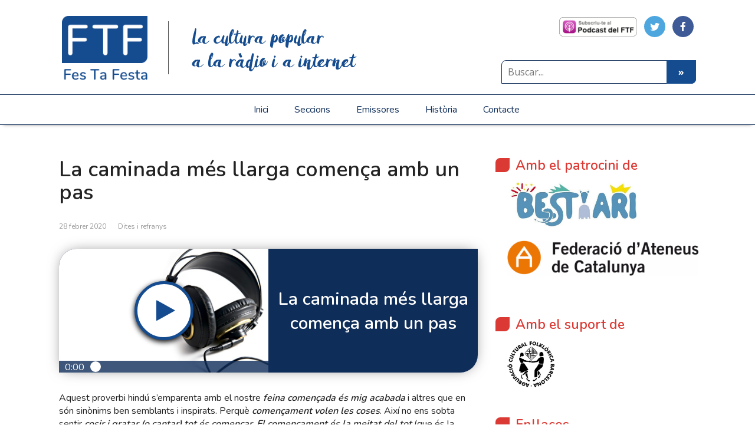

--- FILE ---
content_type: text/html; charset=UTF-8
request_url: https://festafesta.cat/la-caminada-mes-llarga-comenca-amb-un-pas/
body_size: 19291
content:
<!DOCTYPE html>
<html lang="ca" prefix="og: http://ogp.me/ns# fb: http://ogp.me/ns/fb#">
<head>
	<!--[if IE]>
	<meta http-equiv="X-UA-Compatible" content="IE=9; IE=8; IE=7; IE=edge" /><![endif]-->
	<meta charset="utf-8" />
	<meta name="viewport" content="width=device-width, initial-scale=1.0">
    <meta name="format-detection" content="telephone=no">
    <link href="https://fonts.googleapis.com/css?family=Nunito:300,400,600" rel="stylesheet">


    <title>La caminada més llarga comença amb un pas &#8211; Fes Ta Festa &#8211; La cultura popular a la ràdio i a internet</title>
<script>window.koko_analytics = {"url":"https:\/\/festafesta.cat\/wp-admin\/admin-ajax.php?action=koko_analytics_collect","site_url":"https:\/\/festafesta.cat","post_id":28006,"use_cookie":0,"cookie_path":"\/"};</script><meta name='robots' content='max-image-preview:large' />
	<style>img:is([sizes="auto" i], [sizes^="auto," i]) { contain-intrinsic-size: 3000px 1500px }</style>
	<link rel='dns-prefetch' href='//code.jquery.com' />
<link rel='dns-prefetch' href='//cdnjs.cloudflare.com' />
<link rel='dns-prefetch' href='//maxcdn.bootstrapcdn.com' />
<link rel='dns-prefetch' href='//fonts.googleapis.com' />
<link rel='dns-prefetch' href='//netdna.bootstrapcdn.com' />
<link rel="alternate" type="application/rss+xml" title="Fes Ta Festa - La cultura popular a la ràdio i a internet &raquo; Canal d&#039;informació" href="https://festafesta.cat/feed/" />
<link rel="alternate" type="application/rss+xml" title="Fes Ta Festa - La cultura popular a la ràdio i a internet &raquo; Canal dels comentaris" href="https://festafesta.cat/comments/feed/" />
<script type="text/javascript">
/* <![CDATA[ */
window._wpemojiSettings = {"baseUrl":"https:\/\/s.w.org\/images\/core\/emoji\/16.0.1\/72x72\/","ext":".png","svgUrl":"https:\/\/s.w.org\/images\/core\/emoji\/16.0.1\/svg\/","svgExt":".svg","source":{"concatemoji":"https:\/\/festafesta.cat\/wp-includes\/js\/wp-emoji-release.min.js?ver=6.8.3"}};
/*! This file is auto-generated */
!function(s,n){var o,i,e;function c(e){try{var t={supportTests:e,timestamp:(new Date).valueOf()};sessionStorage.setItem(o,JSON.stringify(t))}catch(e){}}function p(e,t,n){e.clearRect(0,0,e.canvas.width,e.canvas.height),e.fillText(t,0,0);var t=new Uint32Array(e.getImageData(0,0,e.canvas.width,e.canvas.height).data),a=(e.clearRect(0,0,e.canvas.width,e.canvas.height),e.fillText(n,0,0),new Uint32Array(e.getImageData(0,0,e.canvas.width,e.canvas.height).data));return t.every(function(e,t){return e===a[t]})}function u(e,t){e.clearRect(0,0,e.canvas.width,e.canvas.height),e.fillText(t,0,0);for(var n=e.getImageData(16,16,1,1),a=0;a<n.data.length;a++)if(0!==n.data[a])return!1;return!0}function f(e,t,n,a){switch(t){case"flag":return n(e,"\ud83c\udff3\ufe0f\u200d\u26a7\ufe0f","\ud83c\udff3\ufe0f\u200b\u26a7\ufe0f")?!1:!n(e,"\ud83c\udde8\ud83c\uddf6","\ud83c\udde8\u200b\ud83c\uddf6")&&!n(e,"\ud83c\udff4\udb40\udc67\udb40\udc62\udb40\udc65\udb40\udc6e\udb40\udc67\udb40\udc7f","\ud83c\udff4\u200b\udb40\udc67\u200b\udb40\udc62\u200b\udb40\udc65\u200b\udb40\udc6e\u200b\udb40\udc67\u200b\udb40\udc7f");case"emoji":return!a(e,"\ud83e\udedf")}return!1}function g(e,t,n,a){var r="undefined"!=typeof WorkerGlobalScope&&self instanceof WorkerGlobalScope?new OffscreenCanvas(300,150):s.createElement("canvas"),o=r.getContext("2d",{willReadFrequently:!0}),i=(o.textBaseline="top",o.font="600 32px Arial",{});return e.forEach(function(e){i[e]=t(o,e,n,a)}),i}function t(e){var t=s.createElement("script");t.src=e,t.defer=!0,s.head.appendChild(t)}"undefined"!=typeof Promise&&(o="wpEmojiSettingsSupports",i=["flag","emoji"],n.supports={everything:!0,everythingExceptFlag:!0},e=new Promise(function(e){s.addEventListener("DOMContentLoaded",e,{once:!0})}),new Promise(function(t){var n=function(){try{var e=JSON.parse(sessionStorage.getItem(o));if("object"==typeof e&&"number"==typeof e.timestamp&&(new Date).valueOf()<e.timestamp+604800&&"object"==typeof e.supportTests)return e.supportTests}catch(e){}return null}();if(!n){if("undefined"!=typeof Worker&&"undefined"!=typeof OffscreenCanvas&&"undefined"!=typeof URL&&URL.createObjectURL&&"undefined"!=typeof Blob)try{var e="postMessage("+g.toString()+"("+[JSON.stringify(i),f.toString(),p.toString(),u.toString()].join(",")+"));",a=new Blob([e],{type:"text/javascript"}),r=new Worker(URL.createObjectURL(a),{name:"wpTestEmojiSupports"});return void(r.onmessage=function(e){c(n=e.data),r.terminate(),t(n)})}catch(e){}c(n=g(i,f,p,u))}t(n)}).then(function(e){for(var t in e)n.supports[t]=e[t],n.supports.everything=n.supports.everything&&n.supports[t],"flag"!==t&&(n.supports.everythingExceptFlag=n.supports.everythingExceptFlag&&n.supports[t]);n.supports.everythingExceptFlag=n.supports.everythingExceptFlag&&!n.supports.flag,n.DOMReady=!1,n.readyCallback=function(){n.DOMReady=!0}}).then(function(){return e}).then(function(){var e;n.supports.everything||(n.readyCallback(),(e=n.source||{}).concatemoji?t(e.concatemoji):e.wpemoji&&e.twemoji&&(t(e.twemoji),t(e.wpemoji)))}))}((window,document),window._wpemojiSettings);
/* ]]> */
</script>
<style id='wp-emoji-styles-inline-css' type='text/css'>

	img.wp-smiley, img.emoji {
		display: inline !important;
		border: none !important;
		box-shadow: none !important;
		height: 1em !important;
		width: 1em !important;
		margin: 0 0.07em !important;
		vertical-align: -0.1em !important;
		background: none !important;
		padding: 0 !important;
	}
</style>
<link rel='stylesheet' id='wp-block-library-css' href='https://festafesta.cat/wp-includes/css/dist/block-library/style.min.css?ver=6.8.3' type='text/css' media='all' />
<style id='classic-theme-styles-inline-css' type='text/css'>
/*! This file is auto-generated */
.wp-block-button__link{color:#fff;background-color:#32373c;border-radius:9999px;box-shadow:none;text-decoration:none;padding:calc(.667em + 2px) calc(1.333em + 2px);font-size:1.125em}.wp-block-file__button{background:#32373c;color:#fff;text-decoration:none}
</style>
<style id='global-styles-inline-css' type='text/css'>
:root{--wp--preset--aspect-ratio--square: 1;--wp--preset--aspect-ratio--4-3: 4/3;--wp--preset--aspect-ratio--3-4: 3/4;--wp--preset--aspect-ratio--3-2: 3/2;--wp--preset--aspect-ratio--2-3: 2/3;--wp--preset--aspect-ratio--16-9: 16/9;--wp--preset--aspect-ratio--9-16: 9/16;--wp--preset--color--black: #000000;--wp--preset--color--cyan-bluish-gray: #abb8c3;--wp--preset--color--white: #ffffff;--wp--preset--color--pale-pink: #f78da7;--wp--preset--color--vivid-red: #cf2e2e;--wp--preset--color--luminous-vivid-orange: #ff6900;--wp--preset--color--luminous-vivid-amber: #fcb900;--wp--preset--color--light-green-cyan: #7bdcb5;--wp--preset--color--vivid-green-cyan: #00d084;--wp--preset--color--pale-cyan-blue: #8ed1fc;--wp--preset--color--vivid-cyan-blue: #0693e3;--wp--preset--color--vivid-purple: #9b51e0;--wp--preset--gradient--vivid-cyan-blue-to-vivid-purple: linear-gradient(135deg,rgba(6,147,227,1) 0%,rgb(155,81,224) 100%);--wp--preset--gradient--light-green-cyan-to-vivid-green-cyan: linear-gradient(135deg,rgb(122,220,180) 0%,rgb(0,208,130) 100%);--wp--preset--gradient--luminous-vivid-amber-to-luminous-vivid-orange: linear-gradient(135deg,rgba(252,185,0,1) 0%,rgba(255,105,0,1) 100%);--wp--preset--gradient--luminous-vivid-orange-to-vivid-red: linear-gradient(135deg,rgba(255,105,0,1) 0%,rgb(207,46,46) 100%);--wp--preset--gradient--very-light-gray-to-cyan-bluish-gray: linear-gradient(135deg,rgb(238,238,238) 0%,rgb(169,184,195) 100%);--wp--preset--gradient--cool-to-warm-spectrum: linear-gradient(135deg,rgb(74,234,220) 0%,rgb(151,120,209) 20%,rgb(207,42,186) 40%,rgb(238,44,130) 60%,rgb(251,105,98) 80%,rgb(254,248,76) 100%);--wp--preset--gradient--blush-light-purple: linear-gradient(135deg,rgb(255,206,236) 0%,rgb(152,150,240) 100%);--wp--preset--gradient--blush-bordeaux: linear-gradient(135deg,rgb(254,205,165) 0%,rgb(254,45,45) 50%,rgb(107,0,62) 100%);--wp--preset--gradient--luminous-dusk: linear-gradient(135deg,rgb(255,203,112) 0%,rgb(199,81,192) 50%,rgb(65,88,208) 100%);--wp--preset--gradient--pale-ocean: linear-gradient(135deg,rgb(255,245,203) 0%,rgb(182,227,212) 50%,rgb(51,167,181) 100%);--wp--preset--gradient--electric-grass: linear-gradient(135deg,rgb(202,248,128) 0%,rgb(113,206,126) 100%);--wp--preset--gradient--midnight: linear-gradient(135deg,rgb(2,3,129) 0%,rgb(40,116,252) 100%);--wp--preset--font-size--small: 13px;--wp--preset--font-size--medium: 20px;--wp--preset--font-size--large: 36px;--wp--preset--font-size--x-large: 42px;--wp--preset--spacing--20: 0.44rem;--wp--preset--spacing--30: 0.67rem;--wp--preset--spacing--40: 1rem;--wp--preset--spacing--50: 1.5rem;--wp--preset--spacing--60: 2.25rem;--wp--preset--spacing--70: 3.38rem;--wp--preset--spacing--80: 5.06rem;--wp--preset--shadow--natural: 6px 6px 9px rgba(0, 0, 0, 0.2);--wp--preset--shadow--deep: 12px 12px 50px rgba(0, 0, 0, 0.4);--wp--preset--shadow--sharp: 6px 6px 0px rgba(0, 0, 0, 0.2);--wp--preset--shadow--outlined: 6px 6px 0px -3px rgba(255, 255, 255, 1), 6px 6px rgba(0, 0, 0, 1);--wp--preset--shadow--crisp: 6px 6px 0px rgba(0, 0, 0, 1);}:where(.is-layout-flex){gap: 0.5em;}:where(.is-layout-grid){gap: 0.5em;}body .is-layout-flex{display: flex;}.is-layout-flex{flex-wrap: wrap;align-items: center;}.is-layout-flex > :is(*, div){margin: 0;}body .is-layout-grid{display: grid;}.is-layout-grid > :is(*, div){margin: 0;}:where(.wp-block-columns.is-layout-flex){gap: 2em;}:where(.wp-block-columns.is-layout-grid){gap: 2em;}:where(.wp-block-post-template.is-layout-flex){gap: 1.25em;}:where(.wp-block-post-template.is-layout-grid){gap: 1.25em;}.has-black-color{color: var(--wp--preset--color--black) !important;}.has-cyan-bluish-gray-color{color: var(--wp--preset--color--cyan-bluish-gray) !important;}.has-white-color{color: var(--wp--preset--color--white) !important;}.has-pale-pink-color{color: var(--wp--preset--color--pale-pink) !important;}.has-vivid-red-color{color: var(--wp--preset--color--vivid-red) !important;}.has-luminous-vivid-orange-color{color: var(--wp--preset--color--luminous-vivid-orange) !important;}.has-luminous-vivid-amber-color{color: var(--wp--preset--color--luminous-vivid-amber) !important;}.has-light-green-cyan-color{color: var(--wp--preset--color--light-green-cyan) !important;}.has-vivid-green-cyan-color{color: var(--wp--preset--color--vivid-green-cyan) !important;}.has-pale-cyan-blue-color{color: var(--wp--preset--color--pale-cyan-blue) !important;}.has-vivid-cyan-blue-color{color: var(--wp--preset--color--vivid-cyan-blue) !important;}.has-vivid-purple-color{color: var(--wp--preset--color--vivid-purple) !important;}.has-black-background-color{background-color: var(--wp--preset--color--black) !important;}.has-cyan-bluish-gray-background-color{background-color: var(--wp--preset--color--cyan-bluish-gray) !important;}.has-white-background-color{background-color: var(--wp--preset--color--white) !important;}.has-pale-pink-background-color{background-color: var(--wp--preset--color--pale-pink) !important;}.has-vivid-red-background-color{background-color: var(--wp--preset--color--vivid-red) !important;}.has-luminous-vivid-orange-background-color{background-color: var(--wp--preset--color--luminous-vivid-orange) !important;}.has-luminous-vivid-amber-background-color{background-color: var(--wp--preset--color--luminous-vivid-amber) !important;}.has-light-green-cyan-background-color{background-color: var(--wp--preset--color--light-green-cyan) !important;}.has-vivid-green-cyan-background-color{background-color: var(--wp--preset--color--vivid-green-cyan) !important;}.has-pale-cyan-blue-background-color{background-color: var(--wp--preset--color--pale-cyan-blue) !important;}.has-vivid-cyan-blue-background-color{background-color: var(--wp--preset--color--vivid-cyan-blue) !important;}.has-vivid-purple-background-color{background-color: var(--wp--preset--color--vivid-purple) !important;}.has-black-border-color{border-color: var(--wp--preset--color--black) !important;}.has-cyan-bluish-gray-border-color{border-color: var(--wp--preset--color--cyan-bluish-gray) !important;}.has-white-border-color{border-color: var(--wp--preset--color--white) !important;}.has-pale-pink-border-color{border-color: var(--wp--preset--color--pale-pink) !important;}.has-vivid-red-border-color{border-color: var(--wp--preset--color--vivid-red) !important;}.has-luminous-vivid-orange-border-color{border-color: var(--wp--preset--color--luminous-vivid-orange) !important;}.has-luminous-vivid-amber-border-color{border-color: var(--wp--preset--color--luminous-vivid-amber) !important;}.has-light-green-cyan-border-color{border-color: var(--wp--preset--color--light-green-cyan) !important;}.has-vivid-green-cyan-border-color{border-color: var(--wp--preset--color--vivid-green-cyan) !important;}.has-pale-cyan-blue-border-color{border-color: var(--wp--preset--color--pale-cyan-blue) !important;}.has-vivid-cyan-blue-border-color{border-color: var(--wp--preset--color--vivid-cyan-blue) !important;}.has-vivid-purple-border-color{border-color: var(--wp--preset--color--vivid-purple) !important;}.has-vivid-cyan-blue-to-vivid-purple-gradient-background{background: var(--wp--preset--gradient--vivid-cyan-blue-to-vivid-purple) !important;}.has-light-green-cyan-to-vivid-green-cyan-gradient-background{background: var(--wp--preset--gradient--light-green-cyan-to-vivid-green-cyan) !important;}.has-luminous-vivid-amber-to-luminous-vivid-orange-gradient-background{background: var(--wp--preset--gradient--luminous-vivid-amber-to-luminous-vivid-orange) !important;}.has-luminous-vivid-orange-to-vivid-red-gradient-background{background: var(--wp--preset--gradient--luminous-vivid-orange-to-vivid-red) !important;}.has-very-light-gray-to-cyan-bluish-gray-gradient-background{background: var(--wp--preset--gradient--very-light-gray-to-cyan-bluish-gray) !important;}.has-cool-to-warm-spectrum-gradient-background{background: var(--wp--preset--gradient--cool-to-warm-spectrum) !important;}.has-blush-light-purple-gradient-background{background: var(--wp--preset--gradient--blush-light-purple) !important;}.has-blush-bordeaux-gradient-background{background: var(--wp--preset--gradient--blush-bordeaux) !important;}.has-luminous-dusk-gradient-background{background: var(--wp--preset--gradient--luminous-dusk) !important;}.has-pale-ocean-gradient-background{background: var(--wp--preset--gradient--pale-ocean) !important;}.has-electric-grass-gradient-background{background: var(--wp--preset--gradient--electric-grass) !important;}.has-midnight-gradient-background{background: var(--wp--preset--gradient--midnight) !important;}.has-small-font-size{font-size: var(--wp--preset--font-size--small) !important;}.has-medium-font-size{font-size: var(--wp--preset--font-size--medium) !important;}.has-large-font-size{font-size: var(--wp--preset--font-size--large) !important;}.has-x-large-font-size{font-size: var(--wp--preset--font-size--x-large) !important;}
:where(.wp-block-post-template.is-layout-flex){gap: 1.25em;}:where(.wp-block-post-template.is-layout-grid){gap: 1.25em;}
:where(.wp-block-columns.is-layout-flex){gap: 2em;}:where(.wp-block-columns.is-layout-grid){gap: 2em;}
:root :where(.wp-block-pullquote){font-size: 1.5em;line-height: 1.6;}
</style>
<link rel='stylesheet' id='contact-form-7-css' href='https://festafesta.cat/wp-content/plugins/contact-form-7/includes/css/styles.css?ver=6.1.4' type='text/css' media='all' />
<link rel='stylesheet' id='ssb-front-css-css' href='https://festafesta.cat/wp-content/plugins/simple-social-buttons/assets/css/front.css?ver=6.2.0' type='text/css' media='all' />
<link rel='stylesheet' id='social-icons-general-css' href='//festafesta.cat/wp-content/plugins/social-icons/assets/css/social-icons.css?ver=1.7.4' type='text/css' media='all' />
<link rel='stylesheet' id='basic-child-fonts-css' href='//fonts.googleapis.com/css?family=PT+Serif%3A400%2C700%7COpen+Sans%3A400%2C400italic%2C700%2C700italic&#038;subset=latin%2Ccyrillic&#038;ver=1' type='text/css' media='all' />
<link rel='stylesheet' id='bootstrap_css-css' href='https://festafesta.cat/wp-content/themes/basic-child/inc/bootstrap/css/bootstrap.min.css?ver=6.8.3' type='text/css' media='all' />
<link rel='stylesheet' id='basic-style-css' href='https://festafesta.cat/wp-content/themes/basic/style.css?ver=6.8.3' type='text/css' media='all' />
<link rel='stylesheet' id='basic-child-style-css' href='https://festafesta.cat/wp-content/themes/basic-child/style.min.css?ver=1.0' type='text/css' media='all' />
<link rel='stylesheet' id='fa_font_css-css' href='//netdna.bootstrapcdn.com/font-awesome/4.0.3/css/font-awesome.css?ver=6.8.3' type='text/css' media='all' />
<link rel='stylesheet' id='basic-fonts-css' href='//fonts.googleapis.com/css?family=PT+Serif%3A400%2C700%7COpen+Sans%3A400%2C400italic%2C700%2C700italic&#038;subset=latin%2Ccyrillic&#038;ver=1' type='text/css' media='all' />
<link rel='stylesheet' id='slb_core-css' href='https://festafesta.cat/wp-content/plugins/simple-lightbox/client/css/app.css?ver=2.9.4' type='text/css' media='all' />
<link rel='stylesheet' id='wavesurfer_default-css' href='https://festafesta.cat/wp-content/plugins/festa-festa-player/css/wavesurfer-wp_default.css?ver=6.8.3' type='text/css' media='all' />
<script type="text/javascript" src="https://festafesta.cat/wp-includes/js/jquery/jquery.min.js?ver=3.7.1" id="jquery-core-js"></script>
<script type="text/javascript" src="https://festafesta.cat/wp-includes/js/jquery/jquery-migrate.min.js?ver=3.4.1" id="jquery-migrate-js"></script>
<script type="text/javascript" src="https://code.jquery.com/jquery-3.2.1.min.js?ver=6.8.3" id="jquery_js-js"></script>
<script type="text/javascript" src="https://cdnjs.cloudflare.com/ajax/libs/popper.js/1.12.2/umd/popper.min.js?ver=6.8.3" id="popper_js-js"></script>
<script type="text/javascript" src="https://maxcdn.bootstrapcdn.com/bootstrap/4.0.0/js/bootstrap.min.js?ver=6.8.3" id="bootstrap_js-js"></script>
<script type="text/javascript" src="https://festafesta.cat/wp-content/themes/basic-child/js/functions-child.js?ver=6.8.3" id="basic-child-scripts-js"></script>
<link rel="https://api.w.org/" href="https://festafesta.cat/wp-json/" /><link rel="alternate" title="JSON" type="application/json" href="https://festafesta.cat/wp-json/wp/v2/posts/28006" /><link rel="EditURI" type="application/rsd+xml" title="RSD" href="https://festafesta.cat/xmlrpc.php?rsd" />
<meta name="generator" content="WordPress 6.8.3" />
<link rel="canonical" href="https://festafesta.cat/la-caminada-mes-llarga-comenca-amb-un-pas/" />
<link rel='shortlink' href='https://festafesta.cat/?p=28006' />
<link rel="alternate" title="oEmbed (JSON)" type="application/json+oembed" href="https://festafesta.cat/wp-json/oembed/1.0/embed?url=https%3A%2F%2Ffestafesta.cat%2Fla-caminada-mes-llarga-comenca-amb-un-pas%2F" />
<link rel="alternate" title="oEmbed (XML)" type="text/xml+oembed" href="https://festafesta.cat/wp-json/oembed/1.0/embed?url=https%3A%2F%2Ffestafesta.cat%2Fla-caminada-mes-llarga-comenca-amb-un-pas%2F&#038;format=xml" />

<script type='text/javascript'>
var g_hanaFlash = false;
try {
  var fo = new ActiveXObject('ShockwaveFlash.ShockwaveFlash');
  if(fo) g_hanaFlash = true;
}catch(e){
  if(navigator.mimeTypes ['application/x-shockwave-flash'] != undefined) g_hanaFlash = true;
}
function hanaTrackEvents(arg1,arg2,arg3,arg4) { if ( typeof( pageTracker ) !=='undefined') { pageTracker._trackEvent(arg1, arg2, arg3, arg4);} else if ( typeof(_gaq) !=='undefined'){  _gaq.push(['_trackEvent', arg1, arg2, arg3, arg4]);}}
function hana_check_mobile_device(){ if(navigator.userAgent.match(/iPhone/i) || navigator.userAgent.match(/iPod/i) || navigator.userAgent.match(/iPad/i)  || navigator.userAgent.match(/Android/i)) { return true; }else return false; }
</script>
<style type="text/css">
.sfs-subscriber-count, .sfs-count, .sfs-count span, .sfs-stats { -webkit-box-sizing: initial; -moz-box-sizing: initial; box-sizing: initial; }
.sfs-subscriber-count { width: 88px; overflow: hidden; height: 26px; color: #424242; font: 9px Verdana, Geneva, sans-serif; letter-spacing: 1px; }
.sfs-count { width: 86px; height: 17px; line-height: 17px; margin: 0 auto; background: #ccc; border: 1px solid #909090; border-top-color: #fff; border-left-color: #fff; }
.sfs-count span { display: inline-block; height: 11px; line-height: 12px; margin: 2px 1px 2px 2px; padding: 0 2px 0 3px; background: #e4e4e4; border: 1px solid #a2a2a2; border-bottom-color: #fff; border-right-color: #fff; }
.sfs-stats { font-size: 6px; line-height: 6px; margin: 1px 0 0 1px; word-spacing: 2px; text-align: center; text-transform: uppercase; }
</style>
 <style media="screen">

		.simplesocialbuttons.simplesocialbuttons_inline .ssb-fb-like, .simplesocialbuttons.simplesocialbuttons_inline amp-facebook-like {
	  margin: ;
	}
		 /*inline margin*/
	
	
	
	
	
		.simplesocialbuttons.simplesocialbuttons_inline.simplesocial-round-icon button{
	  margin: ;
	}

	
			 /*margin-digbar*/

	
	
	
	
	
	
	
</style>

<!-- Open Graph Meta Tags generated by Simple Social Buttons 6.2.0 -->
<meta property="og:title" content="La caminada més llarga comença amb un pas - Fes Ta Festa - La cultura popular a la ràdio i a internet" />
<meta property="og:type" content="article" />
<meta property="og:description" content="Aquest proverbi hind&uacute; s&rsquo;emparenta amb el nostre feina comen&ccedil;ada &eacute;s mig acabada i altres que en s&oacute;n sin&ograve;nims ben semblants i inspirats. Perqu&egrave; comen&ccedil;ament volen les coses. Aix&iacute; no ens sobta sentir cosir i gratar (o cantar) tot &eacute;s comen&ccedil;ar, El comen&ccedil;ament &eacute;s la meitat del tot (que &eacute;s la traducci&oacute; d&rsquo;una dita d&rsquo;Hes&iacute;ode, fil&ograve;sof grec dels volts&hellip;" />
<meta property="og:url" content="https://festafesta.cat/la-caminada-mes-llarga-comenca-amb-un-pas/" />
<meta property="og:site_name" content="Fes Ta Festa - La cultura popular a la ràdio i a internet" />
<meta name="twitter:card" content="summary_large_image" />
<meta name="twitter:description" content="Aquest proverbi hind&uacute; s&rsquo;emparenta amb el nostre feina comen&ccedil;ada &eacute;s mig acabada i altres que en s&oacute;n sin&ograve;nims ben semblants i inspirats. Perqu&egrave; comen&ccedil;ament volen les coses. Aix&iacute; no ens sobta sentir cosir i gratar (o cantar) tot &eacute;s comen&ccedil;ar, El comen&ccedil;ament &eacute;s la meitat del tot (que &eacute;s la traducci&oacute; d&rsquo;una dita d&rsquo;Hes&iacute;ode, fil&ograve;sof grec dels volts&hellip;" />
<meta name="twitter:title" content="La caminada més llarga comença amb un pas - Fes Ta Festa - La cultura popular a la ràdio i a internet" />
<!-- Analytics by WP Statistics - https://wp-statistics.com -->
<!-- BEGIN Customizer CSS -->
<style type='text/css' id='basic-customizer-css'>a:hover,#logo,.bx-controls a:hover .fa{color:#154c8f}a:hover{color:#154c8f}blockquote,q,input:focus,textarea:focus,select:focus{border-color:#154c8f}input[type=submit],input[type=button],button,.submit,.button,.woocommerce #respond input#submit.alt,.woocommerce a.button.alt,.woocommerce button.button.alt, .woocommerce input.button.alt,.woocommerce #respond input#submit.alt:hover,.woocommerce a.button.alt:hover,.woocommerce button.button.alt:hover,.woocommerce input.button.alt:hover,#mobile-menu,.top-menu,.top-menu .sub-menu,.top-menu .children,.more-link,.nav-links a:hover,.nav-links .current,#footer{background-color:#154c8f}@media screen and (max-width:1023px){.topnav{background-color:#154c8f}}</style>
<!-- END Customizer CSS -->
<link rel="icon" href="https://s3.eu-west-1.amazonaws.com/festafesta.net/wp-content/uploads/2018/10/cropped-logo1_ftf_favicon1-32x32.png" sizes="32x32" />
<link rel="icon" href="https://s3.eu-west-1.amazonaws.com/festafesta.net/wp-content/uploads/2018/10/cropped-logo1_ftf_favicon1-192x192.png" sizes="192x192" />
<link rel="apple-touch-icon" href="https://s3.eu-west-1.amazonaws.com/festafesta.net/wp-content/uploads/2018/10/cropped-logo1_ftf_favicon1-180x180.png" />
<meta name="msapplication-TileImage" content="https://s3.eu-west-1.amazonaws.com/festafesta.net/wp-content/uploads/2018/10/cropped-logo1_ftf_favicon1-270x270.png" />
		<style type="text/css" id="wp-custom-css">
			p { padding: 0; }
ul { padding-top: 0; padding-bottom: 0; }
p + p { padding-top: 1em; }
p + ul { padding-top: 3px; }
ul + p { padding-top: 3px; }


.grecaptcha-badge { visibility: hidden; }

#sidebar-festa .row {
	position: sticky;
	top: 20px;
}		</style>
		
<!-- START - Open Graph and Twitter Card Tags 3.3.7 -->
 <!-- Facebook Open Graph -->
  <meta property="og:locale" content="ca_ES"/>
  <meta property="og:site_name" content="Fes Ta Festa - La cultura popular a la ràdio i a internet"/>
  <meta property="og:title" content="La caminada més llarga comença amb un pas"/>
  <meta property="og:url" content="https://festafesta.cat/la-caminada-mes-llarga-comenca-amb-un-pas/"/>
  <meta property="og:type" content="article"/>
  <meta property="og:description" content="Aquest proverbi hindú s’emparenta amb el nostre feina començada és mig acabada i altres que en són sinònims ben semblants i inspirats. Perquè començament volen les coses. Així no ens sobta sentir cosir i gratar (o cantar) tot és començar, El començament és la meitat del tot (que és la traducció d’un"/>
  <meta property="og:image" content="https://s3-eu-west-1.amazonaws.com/festafesta.net/wp-content/uploads/2018/10/logo1_ftf_favicon.png"/>
  <meta property="og:image:url" content="https://s3-eu-west-1.amazonaws.com/festafesta.net/wp-content/uploads/2018/10/logo1_ftf_favicon.png"/>
  <meta property="og:image:secure_url" content="https://s3-eu-west-1.amazonaws.com/festafesta.net/wp-content/uploads/2018/10/logo1_ftf_favicon.png"/>
  <meta property="og:image:width" content="500"/>
  <meta property="og:image:height" content="500"/>
  <meta property="article:published_time" content="2020-02-28T08:59:34+01:00"/>
  <meta property="article:modified_time" content="2020-02-28T09:00:24+01:00" />
  <meta property="og:updated_time" content="2020-02-28T09:00:24+01:00" />
  <meta property="article:section" content="Dites i refranys"/>
 <!-- Google+ / Schema.org -->
  <meta itemprop="name" content="La caminada més llarga comença amb un pas"/>
  <meta itemprop="headline" content="La caminada més llarga comença amb un pas"/>
  <meta itemprop="description" content="Aquest proverbi hindú s’emparenta amb el nostre feina començada és mig acabada i altres que en són sinònims ben semblants i inspirats. Perquè començament volen les coses. Així no ens sobta sentir cosir i gratar (o cantar) tot és començar, El començament és la meitat del tot (que és la traducció d’un"/>
  <meta itemprop="image" content="https://s3-eu-west-1.amazonaws.com/festafesta.net/wp-content/uploads/2018/10/logo1_ftf_favicon.png"/>
  <meta itemprop="datePublished" content="2020-02-28"/>
  <meta itemprop="dateModified" content="2020-02-28T09:00:24+01:00" />
  <meta itemprop="author" content="Jesus"/>
  <!--<meta itemprop="publisher" content="Fes Ta Festa - La cultura popular a la ràdio i a internet"/>--> <!-- To solve: The attribute publisher.itemtype has an invalid value -->
 <!-- Twitter Cards -->
  <meta name="twitter:title" content="La caminada més llarga comença amb un pas"/>
  <meta name="twitter:url" content="https://festafesta.cat/la-caminada-mes-llarga-comenca-amb-un-pas/"/>
  <meta name="twitter:description" content="Aquest proverbi hindú s’emparenta amb el nostre feina començada és mig acabada i altres que en són sinònims ben semblants i inspirats. Perquè començament volen les coses. Així no ens sobta sentir cosir i gratar (o cantar) tot és començar, El començament és la meitat del tot (que és la traducció d’un"/>
  <meta name="twitter:image" content="https://s3-eu-west-1.amazonaws.com/festafesta.net/wp-content/uploads/2018/10/logo1_ftf_favicon.png"/>
  <meta name="twitter:card" content="summary_large_image"/>
 <!-- SEO -->
  <meta name="description" content="Aquest proverbi hindú s’emparenta amb el nostre feina començada és mig acabada i altres que en són sinònims ben semblants i inspirats. Perquè començament volen les coses. Així no ens sobta sentir cosir i gratar (o cantar) tot és començar, El començament és la meitat del tot (que és la traducció d’un"/>
 <!-- Misc. tags -->
 <!-- is_singular -->
<!-- END - Open Graph and Twitter Card Tags 3.3.7 -->
	

</head>
<body data-rsssl=1 class="wp-singular post-template-default single single-post postid-28006 single-format-standard wp-custom-logo wp-theme-basic wp-child-theme-basic-child layout-">
<div class="wrapper cleafix">

		<!-- BEGIN header -->
	<header id="header" class="clearfix">

				<div class="sitetitle maxwidth grid ">

            <div class="row" id="headerHEAD">
                <div class="col-4 col-sm-5 col-md-2 my-auto" id="logo">
	                                    <a class="logo" href="https://festafesta.cat/" class="blog-name">
                        <img width="320" height="240" src="https://s3.eu-west-1.amazonaws.com/festafesta.net/wp-content/uploads/2015/02/logo.png" class="custom-logo custom-logo-" alt="Fes Ta Festa &#8211; La cultura popular a la ràdio i a internet" decoding="async" fetchpriority="high" srcset="https://s3.eu-west-1.amazonaws.com/festafesta.net/wp-content/uploads/2015/02/logo.png 320w, https://s3.eu-west-1.amazonaws.com/festafesta.net/wp-content/uploads/2015/02/logo-300x225.png 300w" sizes="(max-width: 320px) 100vw, 320px" />                    </a>
                </div>
                <div class="col-8 col-sm-7 col-md-5 my-auto" style="margin: 0">
	                
	                                        <p class="sitedescription">La cultura popular <br> a la ràdio i a internet</p>
	                
                </div>


                <div class="col-5 col-sm-5 col-md-5 my-auto justify-content-end" style="margin: 0">
                    <div class="d-flex justify-content-end" style="height: 50%; padding-top: 20px;">
                        <div class="textwidget">
                            <ul class="social-icons-lists show-icons-label icons-background-rounded">

                                <li class="social-icons-list-item">
                                    <a href="#subscriu-te-al-podcast"
                                       class="social-icon" rel="noopener">
                                        <img src="https://festafesta.cat/wp-content/themes/basic-child/inc/assets/subscriu-al-podcast.png"
                                             width="132"
                                             height="35" alt="podcast-feed">
                                    </a>
                                </li>

                                <li class="social-icons-list-item">
                                    <a href="https://twitter.com/FTFESTA" target="_blank" class="social-icon" rel="noopener" alt="twitterFTF">
                                        <span class="socicon socicon-twitter"
                                              style="padding: 10px; font-size: 16px; background-color: #4da7de"></span>
                                    </a>
                                </li>


                                <li class="social-icons-list-item">
                                    <a href="https://www.facebook.com/fes.festa/" target="_blank" class="social-icon" rel="noopener" alt="facebookFTF">
                                        <span class="socicon socicon-facebook"
                                              style="padding: 10px; font-size: 16px; background-color: #3e5b98"></span>
                                    </a>
                                </li>


                            </ul>
                        </div>
                    </div>

                    <div class="d-flex justify-content-end align-items-end" style="height: 50%; padding-bottom: 20px;">
	                    
<div class="clearfix"></div>

<form id="searchthis" action="https://festafesta.cat//" style="display:inline;" method="get">
    <input id="namanyay-search-box" type="text" placeholder="Buscar..." name="s" class="s" value=""/>
    <input id="namanyay-search-btn" value="&raquo;" type="submit"/>
</form>

<div class="clearfix"></div>                    </div>
                </div>

            </div>


			
		</div>

				<div class="topnav grid">

			<div id="mobile-menu" class="mm-active">Menú</div>

			<nav class="clearfix">
				<ul class="top-menu clearfix menuList"><li id="menu-item-13430" class="menu-item menu-item-type-custom menu-item-object-custom menu-item-home menu-item-13430"><a href="https://festafesta.cat/">Inici</a></li>
<li id="menu-item-24706" class="menu-item menu-item-type-post_type menu-item-object-page menu-item-24706"><a href="https://festafesta.cat/totes-les-seccions-del-fes-ta-festa/">Seccions</a></li>
<li id="menu-item-42188" class="menu-item menu-item-type-post_type menu-item-object-page menu-item-42188"><a href="https://festafesta.cat/emissores/">Emissores</a></li>
<li id="menu-item-13460" class="menu-item menu-item-type-post_type menu-item-object-page menu-item-13460"><a href="https://festafesta.cat/quant-a/">Història</a></li>
<li id="menu-item-13999" class="menu-item menu-item-type-post_type menu-item-object-page menu-item-13999"><a href="https://festafesta.cat/contacte/">Contacte</a></li>
</ul>			</nav>

		</div>
		
	</header>
	<!-- END header -->

	
	<div id="main" class="maxwidth clearfix">
        <div class="row">

		<!-- BEGIN content -->
	
	<main id="content" class="content col-lg-8">

	
<article class="post-28006 post type-post status-publish format-standard category-dites-i-refranys">		<h1>La caminada més llarga comença amb un pas</h1>
		<aside class="meta"><span class="date">28 febrer 2020</span><span class="category"><a href="https://festafesta.cat/category/seccions/dites-i-refranys/" rel="category tag">Dites i refranys</a></span></aside>	<div class="entry-box clearfix" >

		<div class="html-before-content"></div>
<div class="entry">
<div class="wavesurfer-block wavesurfer-audio" id="waveform"><div class="wavesurfer-player" data-url="https://s3.eu-west-1.amazonaws.com/festafesta.net/wp-content/uploads/2020/02/ftf521-dit311-ok-la-caminada-mes-llarga.mp3"></div><div class="player-wrapper"><div class="player-image" style="background-image:url('https://s3-eu-west-1.amazonaws.com/festafesta.net/wp-content/uploads/2015/02/istock_000007119877small_2_web300px1.jpg')"><div class="wavesurfer-buttons_set"><button type="button" class="wavesurfer-play" onclick="togglePlay()" id="play-pause-button" name="Botó de play"></button></div><div class="timeline-wrapper"><span id="current-time"></span><div id="timeline"><div id="playhead"></div></div><span id="total-time"></span></div></div><div class='title-wrapper'><h2>La caminada més llarga comença amb un pas</h2></div><audio id='audio' src=https://s3.eu-west-1.amazonaws.com/festafesta.net/wp-content/uploads/2020/02/ftf521-dit311-ok-la-caminada-mes-llarga.mp3></audio></div></div>
<p>Aquest proverbi hindú s’emparenta amb el nostre<strong><em> feina començada és mig acabada</em></strong> i altres que en són sinònims ben semblants i inspirats. Perquè <strong><em>començament volen les coses</em></strong>. Així no ens sobta sentir <strong><em>cosir i gratar (o cantar) tot és començar</em></strong>, <strong><em>El començament és la meitat del tot</em></strong> (que és la traducció d’una dita d’<strong>Hesíode</strong>, filòsof grec dels volts del segle VIII aC) o que <strong><em>el bon dia comença per l&#8217;alba</em></strong>.</p>
<p>Sobre els camins a fer, el nostre refranyer també ens dóna uns bons consells perquè ens resulti menys feixuga la travessa: <strong><em>Qui camina camí fa</em></strong> o <strong><em>a camí llarg, passa curta</em></strong> i, si podem, millor que no fem sols el trajecte. Hem de dur l’imprescindible (<strong><em>A llarg camí, petit pes carrega</em></strong>) i hem d’aconseguir bona companyia (<strong><em>Company de camí o de sort, se fa amic i amic molt fort</em></strong>). I recordar que <strong><em>bon camí no és marrada</em></strong> o <strong><em>bon camí sempre és drecera</em></strong>.</p>
<p><strong>La caminada més llarga comença amb un pas. </strong></p>
</div>
<div class="html-after-content"></div>
<div class="simplesocialbuttons simplesocial-round-icon simplesocialbuttons_inline simplesocialbuttons-align-left post-28006 post  simplesocialbuttons-inline-no-animation">
<button class="simplesocial-fb-share"  rel="nofollow"  target="_blank"  aria-label="Facebook Share" data-href="https://www.facebook.com/sharer/sharer.php?u=https://festafesta.cat/la-caminada-mes-llarga-comenca-amb-un-pas/" onClick="javascript:window.open(this.dataset.href, '', 'menubar=no,toolbar=no,resizable=yes,scrollbars=yes,height=600,width=600');return false;"><span class="simplesocialtxt">Facebook </span> </button>
<button class="simplesocial-twt-share"  rel="nofollow"  target="_blank"  aria-label="Twitter Share" data-href="https://twitter.com/intent/tweet?text=La+caminada+m%C3%A9s+llarga+comen%C3%A7a+amb+un+pas&url=https://festafesta.cat/la-caminada-mes-llarga-comenca-amb-un-pas/" onClick="javascript:window.open(this.dataset.href, '', 'menubar=no,toolbar=no,resizable=yes,scrollbars=yes,height=600,width=600');return false;"><span class="simplesocialtxt">Twitter</span> </button>
<button onClick="javascript:window.open(this.dataset.href, '_blank' );return false;" class="simplesocial-whatsapp-share"  rel="nofollow"  target="_blank"  aria-label="WhatsApp Share" data-href="https://api.whatsapp.com/send?text=https://festafesta.cat/la-caminada-mes-llarga-comenca-amb-un-pas/"><span class="simplesocialtxt">WhatsApp</span></button>
<button onClick="javascript:window.location.href = this.dataset.href;return false;" class="simplesocial-email-share" aria-label="Share through Email"  rel="nofollow"  target="_blank"   data-href="mailto:?subject=La caminada m%C3%A9s llarga comen%C3%A7a amb un pas&body=https://festafesta.cat/la-caminada-mes-llarga-comenca-amb-un-pas/"><span class="simplesocialtxt">Email</span></button>
</div>

	</div> 		<aside class="meta"></aside>
	
	</article>

		


	</main> <!-- #content -->
	
<!-- BEGIN #sidebar -->
<div id="sidebar-festa" class="col-sm-12 col-lg-4">

    <div class="row">
        <div class="col-md-6 col-lg-12 widget-custom" style="display: none;">


            <div style=" display: none;">
                <p class="wtitle">
                    Seccions i espais musicals
                </p>
                <p class="wsubtitle" style="padding-bottom: 1em; padding-top:0">
                    Podeu escoltar directament <nobr>la secció que més us interessi</nobr>
                    <nobr>fent clic al desplegable.</nobr>
                </p>
                <div id="accordion">
                                        <div class="card">
                        <a data-toggle="collapse" data-target='#319' aria-expanded="true" aria-controls="319">
                            <div class="card-header heading" role="tab" id="headingOne">
                                <h5 class="mb-0">
                                    Seccions +
                                </h5>
                            </div>
                        </a>

                        <div id="319" class="collapse" aria-labelledby="headingOne" data-parent="#accordion">
                            <div class="card-block seccions verd">
                                <a href="https://festafesta.cat/category/seccions/calendaris/"><span class="primer">Calendaris. Per no perdre el temps</span></a><a href="https://festafesta.cat/category/seccions/viu-la-dansa/"><span class="">Viu la dansa</span></a><a href="https://festafesta.cat/category/seccions/castells/"><span class="">Castells</span></a><a href="https://festafesta.cat/category/seccions/ocp/"><span class="">L&#039;Obra del Cançoner Popular de Catalunya</span></a><a href="https://festafesta.cat/category/seccions/que-vagi-de-gust/"><span class="">Que vagi de gust</span></a><a href="https://festafesta.cat/category/seccions/va-de-joc/"><span class="">Va de joc (1a i 2a temporades)</span></a><a href="https://festafesta.cat/category/seccions/paraula-de-joc/"><span class="">Va de joc (3-T): Paraula de joc</span></a><a href="https://festafesta.cat/category/seccions/jocs-del-mon/"><span class="">Va de joc (4-T): Jocs del món</span></a><a href="https://festafesta.cat/category/seccions/va-de-joc-5a-temporada-paisatge-sonor/"><span class="">Va de joc (5-T): Paisatge sonor</span></a><a href="https://festafesta.cat/category/seccions/expedient/"><span class="">Expedient C</span></a><a href="https://festafesta.cat/category/seccions/dites-i-refranys/"><span class="">Dites i refranys</span></a><a href="https://festafesta.cat/category/seccions/fons-amades/"><span class="">Fons Amades</span></a><a href="https://festafesta.cat/category/seccions/rector-de-vallfogona/"><span class="">El Rector de Vallfogona</span></a><a href="https://festafesta.cat/category/seccions/els-secrets-de-letnologic/"><span class="">Els secrets de l&#039;Etnològic</span></a><a href="https://festafesta.cat/category/seccions/contes-i-mentides/"><span class="">Contes i mentides</span></a><a href="https://festafesta.cat/category/seccions/els-remeis-de-lermita/"><span class="">Els remeis de l&#039;Ermità</span></a><a href="https://festafesta.cat/category/seccions/gegants/"><span class="">Històries de gegants</span></a><a href="https://festafesta.cat/category/seccions/joan-tomas/"><span class="">Joan Tomàs i Parés</span></a><a href="https://festafesta.cat/category/seccions/clave-el-codi-de-la-utopia/"><span class="">Clavé, el codi de la utopia</span></a><a href="https://festafesta.cat/category/seccions/40-anys-de-9/"><span class="">40 anys de 9</span></a><a href="https://festafesta.cat/category/seccions/el-mot-casteller/"><span class="">El mot casteller</span></a><a href="https://festafesta.cat/category/seccions/mon-capmany/"><span class="">Món Capmany</span></a><a href="https://festafesta.cat/category/seccions/la-devocioteca/"><span class="">La devocioteca</span></a><a href="https://festafesta.cat/category/seccions/rondalles-darreu-del-mon/"><span class="">Rondalles d’arreu del món</span></a><a href="https://festafesta.cat/category/seccions/bonsais-de-paper/"><span class="">Bonsais de paper</span></a><a href="https://festafesta.cat/category/seccions/aguila/"><span class="">Els minuts de l&#039;Aguilà</span></a><a href="https://festafesta.cat/category/seccions/folkloristes-les/"><span class="">Folkloristes (Les)</span></a><a href="https://festafesta.cat/category/seccions/el-pessebre-es-un-mon/"><span class="">Pessebres</span></a><a href="https://festafesta.cat/category/seccions/columna/"><span class="">La columna</span></a>                            </div>
                        </div>

                    </div>

                    <div class="card">
                        <a data-toggle="collapse" data-target='#320' aria-expanded="false" aria-controls="320">
                            <div class="card-header heading" role="tab" id="headingTwo">
                                <h5 class="mb-0">
                                    Espais musicals +
                                </h5>
                            </div>
                        </a>

                        <div id="320" class="collapse" aria-labelledby="headingTwo" data-parent="#accordion">
                            <div class="card-block seccions groc">
                                <a href="https://festafesta.cat/category/espais-musicals/cancons-que-tornen/"><span class="primer">Cançons que tornen</span></a><a href="https://festafesta.cat/category/espais-musicals/xino/"><span class="">Els temes d’en Xino</span></a><a href="https://festafesta.cat/category/espais-musicals/cants-de-taverna/"><span class="">Cants de taverna</span></a><a href="https://festafesta.cat/category/espais-musicals/cancons-picants/"><span class="">Cançons picants</span></a><a href="https://festafesta.cat/category/espais-musicals/les-nadales-del-ftf/"><span class="">Les nadales del FTF</span></a><a href="https://festafesta.cat/category/espais-musicals/orquestres/"><span class="">Fes-ta-orquestra- Orquestres en llibertat</span></a><a href="https://festafesta.cat/category/espais-musicals/classics-de-cobla/"><span class="">Clàssics de cobla</span></a><a href="https://festafesta.cat/category/espais-musicals/sopa-de-cancons/"><span class="">Sopa de Cançons</span></a><a href="https://festafesta.cat/category/espais-musicals/la-santa-espina/"><span class="">Especial LA SANTA ESPINA</span></a><a href="https://festafesta.cat/category/espais-musicals/rourenfolk/"><span class="">Rourenfolk</span></a><a href="https://festafesta.cat/category/espais-musicals/sons-de-la-tradicio/"><span class="">Sons de la Tradició</span></a>                            </div>
                        </div>

                    </div>


                </div>

                <div id="accordion-mobile" class="d-lg-none d-xs-block d-sm-block d-md-block">
                    <p class="wsubtitle" style="padding: 0 0 10px 0">
                        Seccions:
                    </p>
                    <select id="subnav-seccions" onchange="if (this.value) window.location.href=this.value"
                        autocomplete="off">

                        <option value="Selecciona..." selected="selected">Selecciona...</option><option value="https://festafesta.cat/category/seccions/calendaris/">Calendaris. Per no perdre el temps</option><option value="https://festafesta.cat/category/seccions/viu-la-dansa/">Viu la dansa</option><option value="https://festafesta.cat/category/seccions/castells/">Castells</option><option value="https://festafesta.cat/category/seccions/ocp/">L&#039;Obra del Cançoner Popular de Catalunya</option><option value="https://festafesta.cat/category/seccions/que-vagi-de-gust/">Que vagi de gust</option><option value="https://festafesta.cat/category/seccions/va-de-joc/">Va de joc (1a i 2a temporades)</option><option value="https://festafesta.cat/category/seccions/paraula-de-joc/">Va de joc (3-T): Paraula de joc</option><option value="https://festafesta.cat/category/seccions/jocs-del-mon/">Va de joc (4-T): Jocs del món</option><option value="https://festafesta.cat/category/seccions/va-de-joc-5a-temporada-paisatge-sonor/">Va de joc (5-T): Paisatge sonor</option><option value="https://festafesta.cat/category/seccions/expedient/">Expedient C</option><option value="https://festafesta.cat/category/seccions/dites-i-refranys/">Dites i refranys</option><option value="https://festafesta.cat/category/seccions/fons-amades/">Fons Amades</option><option value="https://festafesta.cat/category/seccions/rector-de-vallfogona/">El Rector de Vallfogona</option><option value="https://festafesta.cat/category/seccions/els-secrets-de-letnologic/">Els secrets de l&#039;Etnològic</option><option value="https://festafesta.cat/category/seccions/contes-i-mentides/">Contes i mentides</option><option value="https://festafesta.cat/category/seccions/els-remeis-de-lermita/">Els remeis de l&#039;Ermità</option><option value="https://festafesta.cat/category/seccions/gegants/">Històries de gegants</option><option value="https://festafesta.cat/category/seccions/joan-tomas/">Joan Tomàs i Parés</option><option value="https://festafesta.cat/category/seccions/clave-el-codi-de-la-utopia/">Clavé, el codi de la utopia</option><option value="https://festafesta.cat/category/seccions/40-anys-de-9/">40 anys de 9</option><option value="https://festafesta.cat/category/seccions/el-mot-casteller/">El mot casteller</option><option value="https://festafesta.cat/category/seccions/mon-capmany/">Món Capmany</option><option value="https://festafesta.cat/category/seccions/la-devocioteca/">La devocioteca</option><option value="https://festafesta.cat/category/seccions/rondalles-darreu-del-mon/">Rondalles d’arreu del món</option><option value="https://festafesta.cat/category/seccions/bonsais-de-paper/">Bonsais de paper</option><option value="https://festafesta.cat/category/seccions/aguila/">Els minuts de l&#039;Aguilà</option><option value="https://festafesta.cat/category/seccions/folkloristes-les/">Folkloristes (Les)</option><option value="https://festafesta.cat/category/seccions/el-pessebre-es-un-mon/">Pessebres</option><option value="https://festafesta.cat/category/seccions/columna/">La columna</option>                    </select>
                    <p class="wsubtitle" style="padding: 0 0 10px 0">
                        Espais musicals:
                    </p>
                    <select id="subnav-espais" onchange="if (this.value) window.location.href=this.value"
                        autocomplete="off">

                        <option value="Selecciona..." selected="selected">Selecciona...</option><option value="https://festafesta.cat/category/espais-musicals/cancons-que-tornen/">Cançons que tornen</option><option value="https://festafesta.cat/category/espais-musicals/xino/">Els temes d’en Xino</option><option value="https://festafesta.cat/category/espais-musicals/cants-de-taverna/">Cants de taverna</option><option value="https://festafesta.cat/category/espais-musicals/cancons-picants/">Cançons picants</option><option value="https://festafesta.cat/category/espais-musicals/les-nadales-del-ftf/">Les nadales del FTF</option><option value="https://festafesta.cat/category/espais-musicals/orquestres/">Fes-ta-orquestra- Orquestres en llibertat</option><option value="https://festafesta.cat/category/espais-musicals/classics-de-cobla/">Clàssics de cobla</option><option value="https://festafesta.cat/category/espais-musicals/sopa-de-cancons/">Sopa de Cançons</option><option value="https://festafesta.cat/category/espais-musicals/la-santa-espina/">Especial LA SANTA ESPINA</option><option value="https://festafesta.cat/category/espais-musicals/rourenfolk/">Rourenfolk</option><option value="https://festafesta.cat/category/espais-musicals/sons-de-la-tradicio/">Sons de la Tradició</option>                    </select>
                </div>


                <p class="mes">
                    <a href="?page_id=24701">Veure totes les seccions i espais ></a>
                </p>
            </div>

        </div>


        <!--Agafem els widgets que hi hagi configurats al "ginys" del wordpress amb el seu títol-->

        <div class="widget_text col-md-6 col-lg-12 widget-custom"><p class="wtitle">Amb el patrocini de</p><div class="textwidget custom-html-widget"><a href="https://www.bestiari.cat/" target="_blank">
	<img src="https://s3.eu-west-1.amazonaws.com/festafesta.net/wp-content/uploads/2025/01/agrupacio-bestiari-e1736523809624.jpg"  style="margin-left:20px; max-height: 80px; margin-bottom: 20px;" alt="bestiari">
</a>

<a href="https://ateneus.cat/" target="_blank">
	<img src="https://s3.eu-west-1.amazonaws.com/festafesta.net/wp-content/uploads/2025/02/logo-fac-color-e1740060851551.png" style="margin-left:20px; max-height: 60px; margin-bottom: 40px;" alt="federació d'ateneus de Catalunya"></a>
</div></div><div class="widget_text col-md-6 col-lg-12 widget-custom"><p class="wtitle">Amb el suport de</p><div class="textwidget custom-html-widget"><a href="https://acfbarcelona.cat/" target="_blank">
	<img src="https://s3.eu-west-1.amazonaws.com/festafesta.net/wp-content/uploads/2025/07/logo-acfb-vectoritzat.png"  style="margin-left:20px; max-height: 80px; margin-bottom: 20px;" alt="acfb">
</a>
</div></div><div class="widget_text col-md-6 col-lg-12 widget-custom"><p class="wtitle">Enllaços</p><div class="textwidget custom-html-widget"><a href="https://vilaweb.cat" target="_blank"><img src="https://s3-eu-west-1.amazonaws.com/festafesta.net/wp-content/uploads/2018/09/vilaweb_120px.png"  style="margin-left:20px;" alt="vilaweb"></a>
<a href="https://www.tornaveu.cat" target="_blank"><img src="https://s3-eu-west-1.amazonaws.com/festafesta.net/wp-content/uploads/2018/09/tornaveu_120px.png" alt="tornaveu" style="margin-left:20px"></a>
<a href="http://www.tradicionarius.cat/" target="_blank" rel="noopener"><img class="aligncenter wp-image-26228" src="https://s3.eu-west-1.amazonaws.com/festafesta.net/wp-content/uploads/2019/04/aaue7mcq9qzftob-vwrihwt2gpqof_b5lp7w72a2rws900-mo-c-c0xffffffff-rj-k-no-300x300.jpg" alt="" width="120" height="120" style="margin-top:20px" /></a></div></div><div class="widget_text col-md-6 col-lg-12 widget-custom"><div class="textwidget custom-html-widget"><a href="https://festafesta.cat/aixeta" target="_blank">
	<img src="https://s3.eu-west-1.amazonaws.com/festafesta.net/wp-content/uploads/2023/09/banner-aixeta.png"
			 alt="aixeta"
width="100%" style="margin-bottom: 20px;"/>
</a></div></div>

    </div>


    




</div>
<!-- END #sidebar -->

</div>
<!-- END row del header --></div> 
<!-- #main -->


<footer id="footer" class="">

	
	
	    	<div class="copyrights maxwidth">

        <div class="row">

            <div class="col-md-4 footer-item"><h3 class="text-white">Mapa del web</h3><div class="menu-menu-footer-container"><ul id="menu-menu-footer" class="menu"><li id="menu-item-13467" class="menu-item menu-item-type-post_type menu-item-object-page menu-item-home menu-item-13467"><a href="https://festafesta.cat/">Inici</a></li>
<li id="menu-item-24705" class="menu-item menu-item-type-post_type menu-item-object-page menu-item-has-children menu-item-24705"><a href="https://festafesta.cat/totes-les-seccions-del-fes-ta-festa/">Totes les seccions del Fes Ta Festa</a>
<ul class="sub-menu">
	<li id="menu-item-13469" class="menu-item menu-item-type-post_type menu-item-object-page menu-item-13469"><a href="https://festafesta.cat/arxiu-del-fes-ta-festa/">Arxiu del Fes ta Festa</a></li>
</ul>
</li>
<li id="menu-item-42189" class="menu-item menu-item-type-post_type menu-item-object-page menu-item-42189"><a href="https://festafesta.cat/emissores/">Emissores</a></li>
<li id="menu-item-13470" class="menu-item menu-item-type-post_type menu-item-object-page menu-item-13470"><a href="https://festafesta.cat/quant-a/">Història</a></li>
<li id="menu-item-13473" class="menu-item menu-item-type-post_type menu-item-object-page menu-item-13473"><a href="https://festafesta.cat/contacte/">Contacte</a></li>
<li id="menu-item-13468" class="menu-item menu-item-type-post_type menu-item-object-page menu-item-13468"><a href="https://festafesta.cat/descarregues/">Descàrregues</a></li>
<li id="menu-item-31240" class="menu-item menu-item-type-taxonomy menu-item-object-category menu-item-31240"><a href="https://festafesta.cat/category/programes/">Tots els programes</a></li>
</ul></div></div><div class="col-md-4 footer-item"><h3 class="text-white">Visita les xarxes socials!</h3><div class="textwidget"><ul class="social-icons-lists show-icons-label icons-background-rounded">

			
				<li class="social-icons-list-item">
					<a href="https://twitter.com/FTFESTA"   class="social-icon">
						<span class="socicon socicon-twitter" style="padding: 10px; font-size: 16px; background-color: #4da7de"></span>

													<span class="social-icons-list-label">Segueix-nos a Twitter</span>
											</a>
				</li>

			
				<li class="social-icons-list-item">
					<a href="https://www.facebook.com/fes.festa/"   class="social-icon">
						<span class="socicon socicon-facebook" style="padding: 10px; font-size: 16px; background-color: #3e5b98"></span>

													<span class="social-icons-list-label">Fes un 👍 a Facebook</span>
											</a>
				</li>

			
		</ul></div></div><div class="widget_text col-md-4 footer-item"><h3 class="text-white">Subscriu-te al podcast</h3><div class="textwidget custom-html-widget"><ul id="subscriu-te-al-podcast" class="social-icons-lists icons-background-rounded">
   <li class="social-icons-list-item">
      <a href="https://itunes.apple.com/es/podcast/fes-ta-festa/id1437975990?mt=2" target="_blank">
      <img src="https://festafesta.cat/wp-content/themes/basic-child/inc/assets/applepodcasts.png" width="132" height="35" alt="apple-podcasts-icon">
      </a>
      <a href="https://overcast.fm/itunes1437975990/fes-ta-festa" target="_blank">
      <img src="https://festafesta.cat/wp-content/themes/basic-child/inc/assets/overcast.png" width="132" height="35" alt="overcast-icon">
      </a>
      <a href="https://www.google.com/podcasts?feed=aHR0cDovL2ZlZWRzLmZlZWRidXJuZXIuY29tL2Zlc3RhZmVzdGEvYVZXbQ%3D%3D" target="_blank">
      <img src="https://festafesta.cat/wp-content/themes/basic-child/inc/assets/googlepodcasts.png" width="132" height="35" alt="googlepodcasts-icon">
      </a>
   </li>
</ul>
Per escoltar-nos a través del Podcast, necessites una aplicació compatible:
<br>
- iPhone: descarrega't <a href="https://itunes.apple.com/es/app/apple-podcasts/id525463029?mt=8" target="_blank" style="text-decoration: underline">Apple Podcasts</a> o <a href="https://itunes.apple.com/es/app/overcast/id888422857?mt=8" target="_blank" style="text-decoration: underline">Overcast</a>
<br>
- Android: descarrega't <a href="https://play.google.com/store/apps/details?id=com.google.android.apps.podcasts&hl=ca" target="_blank" style="text-decoration: underline">Google Podcasts</a>
<br>
Un cop la tinguis instal·lada, clica a la icona superior que correspongui a la teva aplicació (la que acabes d'instal·lar) i s'obrirà automàticament el podcast del Fes Ta Festa o pots buscar el Podcast dins de l'aplicació fent us dels buscadors integrats.</div></div><div class="widget_text col-md-4 footer-item"><h3 class="text-white">Amb el suport de</h3><div class="textwidget custom-html-widget"><div style="background-color: white; padding: 10px; text-align: center">
	<img src="https://s3-eu-west-1.amazonaws.com/festafesta.net/wp-content/uploads/2019/01/logo_icub.png" alt="aj-bcn" style="margin-right: 10px; max-height: 45px">
<img src="https://s3-eu-west-1.amazonaws.com/festafesta.net/wp-content/uploads/2019/06/cultura_h3.jpg" style="max-height: 40px" alt="generalitat-cat" >
			<img src="https://s3.eu-west-1.amazonaws.com/festafesta.net/wp-content/uploads/2025/10/01logos-ddgi-apaisat-c-e1761471657458.jpg" style="max-height: 50px; margin-top: 10px" alt="digi" >
	<img src="https://s3-eu-west-1.amazonaws.com/festafesta.net/wp-content/uploads/2023/02/area-de-cultura-positiu-allargat.png" style="max-height: 40px; margin-top: 10px" alt="diba" >
	</div></div></div>
        </div>

        <div class="row">
        <div class="copytext col-sm-12">
			<p id="copy">
				<!--noindex--><a href="https://festafesta.cat/" rel="nofollow">Fes Ta Festa &#8211; La cultura popular a la ràdio i a internet</a><!--/noindex--> &copy; 2025				<br/>
				<span class="copyright-text"></span>
			</p>
		</div>
        </div>


    </div>
    	
</footer>


</div> 
<!-- .wrapper -->

<a id="toTop">&#10148;</a>

<script type="speculationrules">
{"prefetch":[{"source":"document","where":{"and":[{"href_matches":"\/*"},{"not":{"href_matches":["\/wp-*.php","\/wp-admin\/*","\/wp-content\/uploads\/*","\/wp-content\/*","\/wp-content\/plugins\/*","\/wp-content\/themes\/basic-child\/*","\/wp-content\/themes\/basic\/*","\/*\\?(.+)"]}},{"not":{"selector_matches":"a[rel~=\"nofollow\"]"}},{"not":{"selector_matches":".no-prefetch, .no-prefetch a"}}]},"eagerness":"conservative"}]}
</script>
<script type="text/javascript" src="https://festafesta.cat/wp-content/plugins/simple-social-buttons/assets/js/frontend-blocks.js?ver=6.2.0" id="ssb-blocks-front-js-js"></script>
<script type="text/javascript" src="https://festafesta.cat/wp-includes/js/dist/hooks.min.js?ver=4d63a3d491d11ffd8ac6" id="wp-hooks-js"></script>
<script type="text/javascript" src="https://festafesta.cat/wp-includes/js/dist/i18n.min.js?ver=5e580eb46a90c2b997e6" id="wp-i18n-js"></script>
<script type="text/javascript" id="wp-i18n-js-after">
/* <![CDATA[ */
wp.i18n.setLocaleData( { 'text direction\u0004ltr': [ 'ltr' ] } );
/* ]]> */
</script>
<script type="text/javascript" src="https://festafesta.cat/wp-content/plugins/contact-form-7/includes/swv/js/index.js?ver=6.1.4" id="swv-js"></script>
<script type="text/javascript" id="contact-form-7-js-translations">
/* <![CDATA[ */
( function( domain, translations ) {
	var localeData = translations.locale_data[ domain ] || translations.locale_data.messages;
	localeData[""].domain = domain;
	wp.i18n.setLocaleData( localeData, domain );
} )( "contact-form-7", {"translation-revision-date":"2025-04-11 11:03:18+0000","generator":"GlotPress\/4.0.1","domain":"messages","locale_data":{"messages":{"":{"domain":"messages","plural-forms":"nplurals=2; plural=n != 1;","lang":"ca"},"This contact form is placed in the wrong place.":["Aquest formulari de contacte est\u00e0 col\u00b7locat en el lloc equivocat."],"Error:":["Error:"]}},"comment":{"reference":"includes\/js\/index.js"}} );
/* ]]> */
</script>
<script type="text/javascript" id="contact-form-7-js-before">
/* <![CDATA[ */
var wpcf7 = {
    "api": {
        "root": "https:\/\/festafesta.cat\/wp-json\/",
        "namespace": "contact-form-7\/v1"
    },
    "cached": 1
};
/* ]]> */
</script>
<script type="text/javascript" src="https://festafesta.cat/wp-content/plugins/contact-form-7/includes/js/index.js?ver=6.1.4" id="contact-form-7-js"></script>
<script type="text/javascript" defer src="https://festafesta.cat/wp-content/plugins/koko-analytics/assets/dist/js/script.js?ver=1.6.4" id="koko-analytics-js"></script>
<script type="text/javascript" id="ssb-front-js-js-extra">
/* <![CDATA[ */
var SSB = {"ajax_url":"https:\/\/festafesta.cat\/wp-admin\/admin-ajax.php","fb_share_nonce":"2b4c5938c6"};
/* ]]> */
</script>
<script type="text/javascript" src="https://festafesta.cat/wp-content/plugins/simple-social-buttons/assets/js/front.js?ver=6.2.0" id="ssb-front-js-js"></script>
<!--[if lt IE 9]>
<script type="text/javascript" src="https://festafesta.cat/wp-content/themes/basic/js/html5shiv.min.js?ver=3.7.3" id="basic-html5shiv-js"></script>
<![endif]-->
<script type="text/javascript" id="wp-statistics-tracker-js-extra">
/* <![CDATA[ */
var WP_Statistics_Tracker_Object = {"requestUrl":"https:\/\/festafesta.cat\/wp-json\/wp-statistics\/v2","ajaxUrl":"https:\/\/festafesta.cat\/wp-admin\/admin-ajax.php","hitParams":{"wp_statistics_hit":1,"source_type":"post","source_id":28006,"search_query":"","signature":"7a368b64e3a7a93058301e2338dcc8ab","endpoint":"hit"},"option":{"dntEnabled":"1","bypassAdBlockers":"","consentIntegration":{"name":null,"status":[]},"isPreview":false,"userOnline":false,"trackAnonymously":false,"isWpConsentApiActive":false,"consentLevel":""},"isLegacyEventLoaded":"","customEventAjaxUrl":"https:\/\/festafesta.cat\/wp-admin\/admin-ajax.php?action=wp_statistics_custom_event&nonce=300983c42b","onlineParams":{"wp_statistics_hit":1,"source_type":"post","source_id":28006,"search_query":"","signature":"7a368b64e3a7a93058301e2338dcc8ab","action":"wp_statistics_online_check"},"jsCheckTime":"60000"};
/* ]]> */
</script>
<script type="text/javascript" src="https://festafesta.cat/wp-content/plugins/wp-statistics/assets/js/tracker.js?ver=14.16" id="wp-statistics-tracker-js"></script>
<script type="text/javascript" src="https://www.google.com/recaptcha/api.js?render=6LdXeq8qAAAAAJ03YBEgnElmxGGYZXkYeRriwYpH&amp;ver=3.0" id="google-recaptcha-js"></script>
<script type="text/javascript" src="https://festafesta.cat/wp-includes/js/dist/vendor/wp-polyfill.min.js?ver=3.15.0" id="wp-polyfill-js"></script>
<script type="text/javascript" id="wpcf7-recaptcha-js-before">
/* <![CDATA[ */
var wpcf7_recaptcha = {
    "sitekey": "6LdXeq8qAAAAAJ03YBEgnElmxGGYZXkYeRriwYpH",
    "actions": {
        "homepage": "homepage",
        "contactform": "contactform"
    }
};
/* ]]> */
</script>
<script type="text/javascript" src="https://festafesta.cat/wp-content/plugins/contact-form-7/modules/recaptcha/index.js?ver=6.1.4" id="wpcf7-recaptcha-js"></script>
<script type="text/javascript" src="https://festafesta.cat/wp-content/plugins/festa-festa-player/js/wavesurfer.js?ver=6.8.3" id="wavesurfer-js"></script>
<script type="text/javascript" id="slb_context">/* <![CDATA[ */if ( !!window.jQuery ) {(function($){$(document).ready(function(){if ( !!window.SLB ) { {$.extend(SLB, {"context":["public","user_guest"]});} }})})(jQuery);}/* ]]> */</script>
<script type="text/javascript">
		document.addEventListener("DOMContentLoaded", function() {
			var if_ssb_exist = document.getElementsByClassName( "simplesocialbuttons" ).length > 0;
			if (if_ssb_exist) {
				var ssb_admin_ajax = 'https://festafesta.cat/wp-admin/admin-ajax.php';
				var ssb_post_id = 28006 ;
				var ssb_post_url = 'https://festafesta.cat/la-caminada-mes-llarga-comenca-amb-un-pas/';
				var ssb_alternate_post_url = 'https://festafesta.cat/la-caminada-mes-llarga-comenca-amb-un-pas/';
				jQuery( document ).ready(function(){
				var is_ssb_used = jQuery('.simplesocialbuttons');
				if( is_ssb_used ) {

					var data = {
					'action'   : 'ssb_fetch_data',
					'postID'   :  ssb_post_id,
					'security' : '950de7248e'
					};
					jQuery.post(ssb_admin_ajax, data, function(data, textStatus, xhr) {
						var array = JSON.parse(data);

						jQuery.each( array, function( index, value ){

							if( index == 'total' ){
								jQuery('.ssb_'+ index +'_counter').html(value + '<span>Shares</span>');
							}else{
								jQuery('.ssb_'+ index +'_counter').html(value);
							}
						});

					});
				}
				})

			//ssbPlugin.fetchFacebookShares();
			}
		});

		</script>
</body>
</html>
<!--
Performance optimized by W3 Total Cache. Learn more: https://www.boldgrid.com/w3-total-cache/?utm_source=w3tc&utm_medium=footer_comment&utm_campaign=free_plugin

Content Delivery Network via Amazon Web Services: S3: s3-eu-west-1.amazonaws.com/festafesta.net

Served from: festafesta.cat @ 2025-12-21 05:34:36 by W3 Total Cache
-->

--- FILE ---
content_type: text/html; charset=utf-8
request_url: https://www.google.com/recaptcha/api2/anchor?ar=1&k=6LdXeq8qAAAAAJ03YBEgnElmxGGYZXkYeRriwYpH&co=aHR0cHM6Ly9mZXN0YWZlc3RhLmNhdDo0NDM.&hl=en&v=7gg7H51Q-naNfhmCP3_R47ho&size=invisible&anchor-ms=20000&execute-ms=30000&cb=ubkyje35m9jm
body_size: 48178
content:
<!DOCTYPE HTML><html dir="ltr" lang="en"><head><meta http-equiv="Content-Type" content="text/html; charset=UTF-8">
<meta http-equiv="X-UA-Compatible" content="IE=edge">
<title>reCAPTCHA</title>
<style type="text/css">
/* cyrillic-ext */
@font-face {
  font-family: 'Roboto';
  font-style: normal;
  font-weight: 400;
  font-stretch: 100%;
  src: url(//fonts.gstatic.com/s/roboto/v48/KFO7CnqEu92Fr1ME7kSn66aGLdTylUAMa3GUBHMdazTgWw.woff2) format('woff2');
  unicode-range: U+0460-052F, U+1C80-1C8A, U+20B4, U+2DE0-2DFF, U+A640-A69F, U+FE2E-FE2F;
}
/* cyrillic */
@font-face {
  font-family: 'Roboto';
  font-style: normal;
  font-weight: 400;
  font-stretch: 100%;
  src: url(//fonts.gstatic.com/s/roboto/v48/KFO7CnqEu92Fr1ME7kSn66aGLdTylUAMa3iUBHMdazTgWw.woff2) format('woff2');
  unicode-range: U+0301, U+0400-045F, U+0490-0491, U+04B0-04B1, U+2116;
}
/* greek-ext */
@font-face {
  font-family: 'Roboto';
  font-style: normal;
  font-weight: 400;
  font-stretch: 100%;
  src: url(//fonts.gstatic.com/s/roboto/v48/KFO7CnqEu92Fr1ME7kSn66aGLdTylUAMa3CUBHMdazTgWw.woff2) format('woff2');
  unicode-range: U+1F00-1FFF;
}
/* greek */
@font-face {
  font-family: 'Roboto';
  font-style: normal;
  font-weight: 400;
  font-stretch: 100%;
  src: url(//fonts.gstatic.com/s/roboto/v48/KFO7CnqEu92Fr1ME7kSn66aGLdTylUAMa3-UBHMdazTgWw.woff2) format('woff2');
  unicode-range: U+0370-0377, U+037A-037F, U+0384-038A, U+038C, U+038E-03A1, U+03A3-03FF;
}
/* math */
@font-face {
  font-family: 'Roboto';
  font-style: normal;
  font-weight: 400;
  font-stretch: 100%;
  src: url(//fonts.gstatic.com/s/roboto/v48/KFO7CnqEu92Fr1ME7kSn66aGLdTylUAMawCUBHMdazTgWw.woff2) format('woff2');
  unicode-range: U+0302-0303, U+0305, U+0307-0308, U+0310, U+0312, U+0315, U+031A, U+0326-0327, U+032C, U+032F-0330, U+0332-0333, U+0338, U+033A, U+0346, U+034D, U+0391-03A1, U+03A3-03A9, U+03B1-03C9, U+03D1, U+03D5-03D6, U+03F0-03F1, U+03F4-03F5, U+2016-2017, U+2034-2038, U+203C, U+2040, U+2043, U+2047, U+2050, U+2057, U+205F, U+2070-2071, U+2074-208E, U+2090-209C, U+20D0-20DC, U+20E1, U+20E5-20EF, U+2100-2112, U+2114-2115, U+2117-2121, U+2123-214F, U+2190, U+2192, U+2194-21AE, U+21B0-21E5, U+21F1-21F2, U+21F4-2211, U+2213-2214, U+2216-22FF, U+2308-230B, U+2310, U+2319, U+231C-2321, U+2336-237A, U+237C, U+2395, U+239B-23B7, U+23D0, U+23DC-23E1, U+2474-2475, U+25AF, U+25B3, U+25B7, U+25BD, U+25C1, U+25CA, U+25CC, U+25FB, U+266D-266F, U+27C0-27FF, U+2900-2AFF, U+2B0E-2B11, U+2B30-2B4C, U+2BFE, U+3030, U+FF5B, U+FF5D, U+1D400-1D7FF, U+1EE00-1EEFF;
}
/* symbols */
@font-face {
  font-family: 'Roboto';
  font-style: normal;
  font-weight: 400;
  font-stretch: 100%;
  src: url(//fonts.gstatic.com/s/roboto/v48/KFO7CnqEu92Fr1ME7kSn66aGLdTylUAMaxKUBHMdazTgWw.woff2) format('woff2');
  unicode-range: U+0001-000C, U+000E-001F, U+007F-009F, U+20DD-20E0, U+20E2-20E4, U+2150-218F, U+2190, U+2192, U+2194-2199, U+21AF, U+21E6-21F0, U+21F3, U+2218-2219, U+2299, U+22C4-22C6, U+2300-243F, U+2440-244A, U+2460-24FF, U+25A0-27BF, U+2800-28FF, U+2921-2922, U+2981, U+29BF, U+29EB, U+2B00-2BFF, U+4DC0-4DFF, U+FFF9-FFFB, U+10140-1018E, U+10190-1019C, U+101A0, U+101D0-101FD, U+102E0-102FB, U+10E60-10E7E, U+1D2C0-1D2D3, U+1D2E0-1D37F, U+1F000-1F0FF, U+1F100-1F1AD, U+1F1E6-1F1FF, U+1F30D-1F30F, U+1F315, U+1F31C, U+1F31E, U+1F320-1F32C, U+1F336, U+1F378, U+1F37D, U+1F382, U+1F393-1F39F, U+1F3A7-1F3A8, U+1F3AC-1F3AF, U+1F3C2, U+1F3C4-1F3C6, U+1F3CA-1F3CE, U+1F3D4-1F3E0, U+1F3ED, U+1F3F1-1F3F3, U+1F3F5-1F3F7, U+1F408, U+1F415, U+1F41F, U+1F426, U+1F43F, U+1F441-1F442, U+1F444, U+1F446-1F449, U+1F44C-1F44E, U+1F453, U+1F46A, U+1F47D, U+1F4A3, U+1F4B0, U+1F4B3, U+1F4B9, U+1F4BB, U+1F4BF, U+1F4C8-1F4CB, U+1F4D6, U+1F4DA, U+1F4DF, U+1F4E3-1F4E6, U+1F4EA-1F4ED, U+1F4F7, U+1F4F9-1F4FB, U+1F4FD-1F4FE, U+1F503, U+1F507-1F50B, U+1F50D, U+1F512-1F513, U+1F53E-1F54A, U+1F54F-1F5FA, U+1F610, U+1F650-1F67F, U+1F687, U+1F68D, U+1F691, U+1F694, U+1F698, U+1F6AD, U+1F6B2, U+1F6B9-1F6BA, U+1F6BC, U+1F6C6-1F6CF, U+1F6D3-1F6D7, U+1F6E0-1F6EA, U+1F6F0-1F6F3, U+1F6F7-1F6FC, U+1F700-1F7FF, U+1F800-1F80B, U+1F810-1F847, U+1F850-1F859, U+1F860-1F887, U+1F890-1F8AD, U+1F8B0-1F8BB, U+1F8C0-1F8C1, U+1F900-1F90B, U+1F93B, U+1F946, U+1F984, U+1F996, U+1F9E9, U+1FA00-1FA6F, U+1FA70-1FA7C, U+1FA80-1FA89, U+1FA8F-1FAC6, U+1FACE-1FADC, U+1FADF-1FAE9, U+1FAF0-1FAF8, U+1FB00-1FBFF;
}
/* vietnamese */
@font-face {
  font-family: 'Roboto';
  font-style: normal;
  font-weight: 400;
  font-stretch: 100%;
  src: url(//fonts.gstatic.com/s/roboto/v48/KFO7CnqEu92Fr1ME7kSn66aGLdTylUAMa3OUBHMdazTgWw.woff2) format('woff2');
  unicode-range: U+0102-0103, U+0110-0111, U+0128-0129, U+0168-0169, U+01A0-01A1, U+01AF-01B0, U+0300-0301, U+0303-0304, U+0308-0309, U+0323, U+0329, U+1EA0-1EF9, U+20AB;
}
/* latin-ext */
@font-face {
  font-family: 'Roboto';
  font-style: normal;
  font-weight: 400;
  font-stretch: 100%;
  src: url(//fonts.gstatic.com/s/roboto/v48/KFO7CnqEu92Fr1ME7kSn66aGLdTylUAMa3KUBHMdazTgWw.woff2) format('woff2');
  unicode-range: U+0100-02BA, U+02BD-02C5, U+02C7-02CC, U+02CE-02D7, U+02DD-02FF, U+0304, U+0308, U+0329, U+1D00-1DBF, U+1E00-1E9F, U+1EF2-1EFF, U+2020, U+20A0-20AB, U+20AD-20C0, U+2113, U+2C60-2C7F, U+A720-A7FF;
}
/* latin */
@font-face {
  font-family: 'Roboto';
  font-style: normal;
  font-weight: 400;
  font-stretch: 100%;
  src: url(//fonts.gstatic.com/s/roboto/v48/KFO7CnqEu92Fr1ME7kSn66aGLdTylUAMa3yUBHMdazQ.woff2) format('woff2');
  unicode-range: U+0000-00FF, U+0131, U+0152-0153, U+02BB-02BC, U+02C6, U+02DA, U+02DC, U+0304, U+0308, U+0329, U+2000-206F, U+20AC, U+2122, U+2191, U+2193, U+2212, U+2215, U+FEFF, U+FFFD;
}
/* cyrillic-ext */
@font-face {
  font-family: 'Roboto';
  font-style: normal;
  font-weight: 500;
  font-stretch: 100%;
  src: url(//fonts.gstatic.com/s/roboto/v48/KFO7CnqEu92Fr1ME7kSn66aGLdTylUAMa3GUBHMdazTgWw.woff2) format('woff2');
  unicode-range: U+0460-052F, U+1C80-1C8A, U+20B4, U+2DE0-2DFF, U+A640-A69F, U+FE2E-FE2F;
}
/* cyrillic */
@font-face {
  font-family: 'Roboto';
  font-style: normal;
  font-weight: 500;
  font-stretch: 100%;
  src: url(//fonts.gstatic.com/s/roboto/v48/KFO7CnqEu92Fr1ME7kSn66aGLdTylUAMa3iUBHMdazTgWw.woff2) format('woff2');
  unicode-range: U+0301, U+0400-045F, U+0490-0491, U+04B0-04B1, U+2116;
}
/* greek-ext */
@font-face {
  font-family: 'Roboto';
  font-style: normal;
  font-weight: 500;
  font-stretch: 100%;
  src: url(//fonts.gstatic.com/s/roboto/v48/KFO7CnqEu92Fr1ME7kSn66aGLdTylUAMa3CUBHMdazTgWw.woff2) format('woff2');
  unicode-range: U+1F00-1FFF;
}
/* greek */
@font-face {
  font-family: 'Roboto';
  font-style: normal;
  font-weight: 500;
  font-stretch: 100%;
  src: url(//fonts.gstatic.com/s/roboto/v48/KFO7CnqEu92Fr1ME7kSn66aGLdTylUAMa3-UBHMdazTgWw.woff2) format('woff2');
  unicode-range: U+0370-0377, U+037A-037F, U+0384-038A, U+038C, U+038E-03A1, U+03A3-03FF;
}
/* math */
@font-face {
  font-family: 'Roboto';
  font-style: normal;
  font-weight: 500;
  font-stretch: 100%;
  src: url(//fonts.gstatic.com/s/roboto/v48/KFO7CnqEu92Fr1ME7kSn66aGLdTylUAMawCUBHMdazTgWw.woff2) format('woff2');
  unicode-range: U+0302-0303, U+0305, U+0307-0308, U+0310, U+0312, U+0315, U+031A, U+0326-0327, U+032C, U+032F-0330, U+0332-0333, U+0338, U+033A, U+0346, U+034D, U+0391-03A1, U+03A3-03A9, U+03B1-03C9, U+03D1, U+03D5-03D6, U+03F0-03F1, U+03F4-03F5, U+2016-2017, U+2034-2038, U+203C, U+2040, U+2043, U+2047, U+2050, U+2057, U+205F, U+2070-2071, U+2074-208E, U+2090-209C, U+20D0-20DC, U+20E1, U+20E5-20EF, U+2100-2112, U+2114-2115, U+2117-2121, U+2123-214F, U+2190, U+2192, U+2194-21AE, U+21B0-21E5, U+21F1-21F2, U+21F4-2211, U+2213-2214, U+2216-22FF, U+2308-230B, U+2310, U+2319, U+231C-2321, U+2336-237A, U+237C, U+2395, U+239B-23B7, U+23D0, U+23DC-23E1, U+2474-2475, U+25AF, U+25B3, U+25B7, U+25BD, U+25C1, U+25CA, U+25CC, U+25FB, U+266D-266F, U+27C0-27FF, U+2900-2AFF, U+2B0E-2B11, U+2B30-2B4C, U+2BFE, U+3030, U+FF5B, U+FF5D, U+1D400-1D7FF, U+1EE00-1EEFF;
}
/* symbols */
@font-face {
  font-family: 'Roboto';
  font-style: normal;
  font-weight: 500;
  font-stretch: 100%;
  src: url(//fonts.gstatic.com/s/roboto/v48/KFO7CnqEu92Fr1ME7kSn66aGLdTylUAMaxKUBHMdazTgWw.woff2) format('woff2');
  unicode-range: U+0001-000C, U+000E-001F, U+007F-009F, U+20DD-20E0, U+20E2-20E4, U+2150-218F, U+2190, U+2192, U+2194-2199, U+21AF, U+21E6-21F0, U+21F3, U+2218-2219, U+2299, U+22C4-22C6, U+2300-243F, U+2440-244A, U+2460-24FF, U+25A0-27BF, U+2800-28FF, U+2921-2922, U+2981, U+29BF, U+29EB, U+2B00-2BFF, U+4DC0-4DFF, U+FFF9-FFFB, U+10140-1018E, U+10190-1019C, U+101A0, U+101D0-101FD, U+102E0-102FB, U+10E60-10E7E, U+1D2C0-1D2D3, U+1D2E0-1D37F, U+1F000-1F0FF, U+1F100-1F1AD, U+1F1E6-1F1FF, U+1F30D-1F30F, U+1F315, U+1F31C, U+1F31E, U+1F320-1F32C, U+1F336, U+1F378, U+1F37D, U+1F382, U+1F393-1F39F, U+1F3A7-1F3A8, U+1F3AC-1F3AF, U+1F3C2, U+1F3C4-1F3C6, U+1F3CA-1F3CE, U+1F3D4-1F3E0, U+1F3ED, U+1F3F1-1F3F3, U+1F3F5-1F3F7, U+1F408, U+1F415, U+1F41F, U+1F426, U+1F43F, U+1F441-1F442, U+1F444, U+1F446-1F449, U+1F44C-1F44E, U+1F453, U+1F46A, U+1F47D, U+1F4A3, U+1F4B0, U+1F4B3, U+1F4B9, U+1F4BB, U+1F4BF, U+1F4C8-1F4CB, U+1F4D6, U+1F4DA, U+1F4DF, U+1F4E3-1F4E6, U+1F4EA-1F4ED, U+1F4F7, U+1F4F9-1F4FB, U+1F4FD-1F4FE, U+1F503, U+1F507-1F50B, U+1F50D, U+1F512-1F513, U+1F53E-1F54A, U+1F54F-1F5FA, U+1F610, U+1F650-1F67F, U+1F687, U+1F68D, U+1F691, U+1F694, U+1F698, U+1F6AD, U+1F6B2, U+1F6B9-1F6BA, U+1F6BC, U+1F6C6-1F6CF, U+1F6D3-1F6D7, U+1F6E0-1F6EA, U+1F6F0-1F6F3, U+1F6F7-1F6FC, U+1F700-1F7FF, U+1F800-1F80B, U+1F810-1F847, U+1F850-1F859, U+1F860-1F887, U+1F890-1F8AD, U+1F8B0-1F8BB, U+1F8C0-1F8C1, U+1F900-1F90B, U+1F93B, U+1F946, U+1F984, U+1F996, U+1F9E9, U+1FA00-1FA6F, U+1FA70-1FA7C, U+1FA80-1FA89, U+1FA8F-1FAC6, U+1FACE-1FADC, U+1FADF-1FAE9, U+1FAF0-1FAF8, U+1FB00-1FBFF;
}
/* vietnamese */
@font-face {
  font-family: 'Roboto';
  font-style: normal;
  font-weight: 500;
  font-stretch: 100%;
  src: url(//fonts.gstatic.com/s/roboto/v48/KFO7CnqEu92Fr1ME7kSn66aGLdTylUAMa3OUBHMdazTgWw.woff2) format('woff2');
  unicode-range: U+0102-0103, U+0110-0111, U+0128-0129, U+0168-0169, U+01A0-01A1, U+01AF-01B0, U+0300-0301, U+0303-0304, U+0308-0309, U+0323, U+0329, U+1EA0-1EF9, U+20AB;
}
/* latin-ext */
@font-face {
  font-family: 'Roboto';
  font-style: normal;
  font-weight: 500;
  font-stretch: 100%;
  src: url(//fonts.gstatic.com/s/roboto/v48/KFO7CnqEu92Fr1ME7kSn66aGLdTylUAMa3KUBHMdazTgWw.woff2) format('woff2');
  unicode-range: U+0100-02BA, U+02BD-02C5, U+02C7-02CC, U+02CE-02D7, U+02DD-02FF, U+0304, U+0308, U+0329, U+1D00-1DBF, U+1E00-1E9F, U+1EF2-1EFF, U+2020, U+20A0-20AB, U+20AD-20C0, U+2113, U+2C60-2C7F, U+A720-A7FF;
}
/* latin */
@font-face {
  font-family: 'Roboto';
  font-style: normal;
  font-weight: 500;
  font-stretch: 100%;
  src: url(//fonts.gstatic.com/s/roboto/v48/KFO7CnqEu92Fr1ME7kSn66aGLdTylUAMa3yUBHMdazQ.woff2) format('woff2');
  unicode-range: U+0000-00FF, U+0131, U+0152-0153, U+02BB-02BC, U+02C6, U+02DA, U+02DC, U+0304, U+0308, U+0329, U+2000-206F, U+20AC, U+2122, U+2191, U+2193, U+2212, U+2215, U+FEFF, U+FFFD;
}
/* cyrillic-ext */
@font-face {
  font-family: 'Roboto';
  font-style: normal;
  font-weight: 900;
  font-stretch: 100%;
  src: url(//fonts.gstatic.com/s/roboto/v48/KFO7CnqEu92Fr1ME7kSn66aGLdTylUAMa3GUBHMdazTgWw.woff2) format('woff2');
  unicode-range: U+0460-052F, U+1C80-1C8A, U+20B4, U+2DE0-2DFF, U+A640-A69F, U+FE2E-FE2F;
}
/* cyrillic */
@font-face {
  font-family: 'Roboto';
  font-style: normal;
  font-weight: 900;
  font-stretch: 100%;
  src: url(//fonts.gstatic.com/s/roboto/v48/KFO7CnqEu92Fr1ME7kSn66aGLdTylUAMa3iUBHMdazTgWw.woff2) format('woff2');
  unicode-range: U+0301, U+0400-045F, U+0490-0491, U+04B0-04B1, U+2116;
}
/* greek-ext */
@font-face {
  font-family: 'Roboto';
  font-style: normal;
  font-weight: 900;
  font-stretch: 100%;
  src: url(//fonts.gstatic.com/s/roboto/v48/KFO7CnqEu92Fr1ME7kSn66aGLdTylUAMa3CUBHMdazTgWw.woff2) format('woff2');
  unicode-range: U+1F00-1FFF;
}
/* greek */
@font-face {
  font-family: 'Roboto';
  font-style: normal;
  font-weight: 900;
  font-stretch: 100%;
  src: url(//fonts.gstatic.com/s/roboto/v48/KFO7CnqEu92Fr1ME7kSn66aGLdTylUAMa3-UBHMdazTgWw.woff2) format('woff2');
  unicode-range: U+0370-0377, U+037A-037F, U+0384-038A, U+038C, U+038E-03A1, U+03A3-03FF;
}
/* math */
@font-face {
  font-family: 'Roboto';
  font-style: normal;
  font-weight: 900;
  font-stretch: 100%;
  src: url(//fonts.gstatic.com/s/roboto/v48/KFO7CnqEu92Fr1ME7kSn66aGLdTylUAMawCUBHMdazTgWw.woff2) format('woff2');
  unicode-range: U+0302-0303, U+0305, U+0307-0308, U+0310, U+0312, U+0315, U+031A, U+0326-0327, U+032C, U+032F-0330, U+0332-0333, U+0338, U+033A, U+0346, U+034D, U+0391-03A1, U+03A3-03A9, U+03B1-03C9, U+03D1, U+03D5-03D6, U+03F0-03F1, U+03F4-03F5, U+2016-2017, U+2034-2038, U+203C, U+2040, U+2043, U+2047, U+2050, U+2057, U+205F, U+2070-2071, U+2074-208E, U+2090-209C, U+20D0-20DC, U+20E1, U+20E5-20EF, U+2100-2112, U+2114-2115, U+2117-2121, U+2123-214F, U+2190, U+2192, U+2194-21AE, U+21B0-21E5, U+21F1-21F2, U+21F4-2211, U+2213-2214, U+2216-22FF, U+2308-230B, U+2310, U+2319, U+231C-2321, U+2336-237A, U+237C, U+2395, U+239B-23B7, U+23D0, U+23DC-23E1, U+2474-2475, U+25AF, U+25B3, U+25B7, U+25BD, U+25C1, U+25CA, U+25CC, U+25FB, U+266D-266F, U+27C0-27FF, U+2900-2AFF, U+2B0E-2B11, U+2B30-2B4C, U+2BFE, U+3030, U+FF5B, U+FF5D, U+1D400-1D7FF, U+1EE00-1EEFF;
}
/* symbols */
@font-face {
  font-family: 'Roboto';
  font-style: normal;
  font-weight: 900;
  font-stretch: 100%;
  src: url(//fonts.gstatic.com/s/roboto/v48/KFO7CnqEu92Fr1ME7kSn66aGLdTylUAMaxKUBHMdazTgWw.woff2) format('woff2');
  unicode-range: U+0001-000C, U+000E-001F, U+007F-009F, U+20DD-20E0, U+20E2-20E4, U+2150-218F, U+2190, U+2192, U+2194-2199, U+21AF, U+21E6-21F0, U+21F3, U+2218-2219, U+2299, U+22C4-22C6, U+2300-243F, U+2440-244A, U+2460-24FF, U+25A0-27BF, U+2800-28FF, U+2921-2922, U+2981, U+29BF, U+29EB, U+2B00-2BFF, U+4DC0-4DFF, U+FFF9-FFFB, U+10140-1018E, U+10190-1019C, U+101A0, U+101D0-101FD, U+102E0-102FB, U+10E60-10E7E, U+1D2C0-1D2D3, U+1D2E0-1D37F, U+1F000-1F0FF, U+1F100-1F1AD, U+1F1E6-1F1FF, U+1F30D-1F30F, U+1F315, U+1F31C, U+1F31E, U+1F320-1F32C, U+1F336, U+1F378, U+1F37D, U+1F382, U+1F393-1F39F, U+1F3A7-1F3A8, U+1F3AC-1F3AF, U+1F3C2, U+1F3C4-1F3C6, U+1F3CA-1F3CE, U+1F3D4-1F3E0, U+1F3ED, U+1F3F1-1F3F3, U+1F3F5-1F3F7, U+1F408, U+1F415, U+1F41F, U+1F426, U+1F43F, U+1F441-1F442, U+1F444, U+1F446-1F449, U+1F44C-1F44E, U+1F453, U+1F46A, U+1F47D, U+1F4A3, U+1F4B0, U+1F4B3, U+1F4B9, U+1F4BB, U+1F4BF, U+1F4C8-1F4CB, U+1F4D6, U+1F4DA, U+1F4DF, U+1F4E3-1F4E6, U+1F4EA-1F4ED, U+1F4F7, U+1F4F9-1F4FB, U+1F4FD-1F4FE, U+1F503, U+1F507-1F50B, U+1F50D, U+1F512-1F513, U+1F53E-1F54A, U+1F54F-1F5FA, U+1F610, U+1F650-1F67F, U+1F687, U+1F68D, U+1F691, U+1F694, U+1F698, U+1F6AD, U+1F6B2, U+1F6B9-1F6BA, U+1F6BC, U+1F6C6-1F6CF, U+1F6D3-1F6D7, U+1F6E0-1F6EA, U+1F6F0-1F6F3, U+1F6F7-1F6FC, U+1F700-1F7FF, U+1F800-1F80B, U+1F810-1F847, U+1F850-1F859, U+1F860-1F887, U+1F890-1F8AD, U+1F8B0-1F8BB, U+1F8C0-1F8C1, U+1F900-1F90B, U+1F93B, U+1F946, U+1F984, U+1F996, U+1F9E9, U+1FA00-1FA6F, U+1FA70-1FA7C, U+1FA80-1FA89, U+1FA8F-1FAC6, U+1FACE-1FADC, U+1FADF-1FAE9, U+1FAF0-1FAF8, U+1FB00-1FBFF;
}
/* vietnamese */
@font-face {
  font-family: 'Roboto';
  font-style: normal;
  font-weight: 900;
  font-stretch: 100%;
  src: url(//fonts.gstatic.com/s/roboto/v48/KFO7CnqEu92Fr1ME7kSn66aGLdTylUAMa3OUBHMdazTgWw.woff2) format('woff2');
  unicode-range: U+0102-0103, U+0110-0111, U+0128-0129, U+0168-0169, U+01A0-01A1, U+01AF-01B0, U+0300-0301, U+0303-0304, U+0308-0309, U+0323, U+0329, U+1EA0-1EF9, U+20AB;
}
/* latin-ext */
@font-face {
  font-family: 'Roboto';
  font-style: normal;
  font-weight: 900;
  font-stretch: 100%;
  src: url(//fonts.gstatic.com/s/roboto/v48/KFO7CnqEu92Fr1ME7kSn66aGLdTylUAMa3KUBHMdazTgWw.woff2) format('woff2');
  unicode-range: U+0100-02BA, U+02BD-02C5, U+02C7-02CC, U+02CE-02D7, U+02DD-02FF, U+0304, U+0308, U+0329, U+1D00-1DBF, U+1E00-1E9F, U+1EF2-1EFF, U+2020, U+20A0-20AB, U+20AD-20C0, U+2113, U+2C60-2C7F, U+A720-A7FF;
}
/* latin */
@font-face {
  font-family: 'Roboto';
  font-style: normal;
  font-weight: 900;
  font-stretch: 100%;
  src: url(//fonts.gstatic.com/s/roboto/v48/KFO7CnqEu92Fr1ME7kSn66aGLdTylUAMa3yUBHMdazQ.woff2) format('woff2');
  unicode-range: U+0000-00FF, U+0131, U+0152-0153, U+02BB-02BC, U+02C6, U+02DA, U+02DC, U+0304, U+0308, U+0329, U+2000-206F, U+20AC, U+2122, U+2191, U+2193, U+2212, U+2215, U+FEFF, U+FFFD;
}

</style>
<link rel="stylesheet" type="text/css" href="https://www.gstatic.com/recaptcha/releases/7gg7H51Q-naNfhmCP3_R47ho/styles__ltr.css">
<script nonce="WVuLWE7Rxn2DzN09a4mW-Q" type="text/javascript">window['__recaptcha_api'] = 'https://www.google.com/recaptcha/api2/';</script>
<script type="text/javascript" src="https://www.gstatic.com/recaptcha/releases/7gg7H51Q-naNfhmCP3_R47ho/recaptcha__en.js" nonce="WVuLWE7Rxn2DzN09a4mW-Q">
      
    </script></head>
<body><div id="rc-anchor-alert" class="rc-anchor-alert"></div>
<input type="hidden" id="recaptcha-token" value="[base64]">
<script type="text/javascript" nonce="WVuLWE7Rxn2DzN09a4mW-Q">
      recaptcha.anchor.Main.init("[\x22ainput\x22,[\x22bgdata\x22,\x22\x22,\[base64]/[base64]/UltIKytdPWE6KGE8MjA0OD9SW0grK109YT4+NnwxOTI6KChhJjY0NTEyKT09NTUyOTYmJnErMTxoLmxlbmd0aCYmKGguY2hhckNvZGVBdChxKzEpJjY0NTEyKT09NTYzMjA/[base64]/MjU1OlI/[base64]/[base64]/[base64]/[base64]/[base64]/[base64]/[base64]/[base64]/[base64]/[base64]\x22,\[base64]\\u003d\\u003d\x22,\x22P8KyeV7Ch0IYRcK6w4TDqUlnMHgBw5nCrg12wrAswpjCkVPDmkVrGsKqSlbCpcK7wqk/RTHDpjfCnyBUwrHDgsKEacOHw7NTw7rCisKlGWogKsOnw7bCusKZRcOLZwDDvVU1ZMK6w5/Cng1Rw64iwp8QR0PDtsOiRB3DnnRiecOqw5IeZkHCtUnDiMKBw4nDlh3CksKsw5pGwoHDhhZhCUgJNWV+w4Mzw4zCrgDCmzzDt1Bow7xyNmIzKwbDlcOWDMOsw64CHxhaVC/[base64]/HcOSBcKbw4rDtsKYSXgKw6TDscOsJi8saMOXUAPDsDIyw5vDuUJ+S8Odwq5tEirDjURTw43DmMOtwr0fwr57woTDo8Owwq9KF0XCuiZ+wp5iw7TCtMObT8KNw7jDlsKVMwx/[base64]/Do8Opw6JdZMKewrnDuSkLwovDg8OySsKqwqQOXMOLZ8KqK8OqYcO0w4DDqF7DkcKYKsKXfDHCqg/[base64]/DmMKawrrCncK3Hj8rwqBgTU7DvlDClWbCkjDDknrDq8OQYzQVw7bCpnLDhlIXaRPCn8OeBcO9wq/CiMKDIMOZw4rDpcOvw5hrclM2QVosRTIKw4fDncOWwpnDrGQWWhAXwrbCiDpkdcOwSUptRsOkKXAxSCDCusOLwrIBFHbDtmbDl33CpsOea8Otw70bS8OVw7bDtl/CsgXCtRnDi8KMAkg+woNpwozCg0TDmwA/w4VBJRA9dcK3PsO0w5jCs8OfY1XDr8K2Y8OTwr8iVcKHw7EAw6fDnSYpW8KpRQ9eR8O6wrd7w53CiCfCj1wROWTDn8KBwp0awo3CpmDClcKkwoVow75YBQbCsixKwrPCsMKJKMKsw7xhw6pRZMO3dE9zw6HCtTvDkMOmw6wqUmgFWXnCkVDCjwZKwpvDkBvCpsOkZF/Cq8K4a2rCt8KQAWJBw4jDucOWwpbDucOxEUMucsKrw618FgpZwpctGMKlQ8Kkwr16X8KVAjQLf8OJHMK6w5XCgsOtw4F/SsOODRnCosOQCT3DtcKdwovCokPCksKgEWpyPMOVw5LDlVgrw4fCgsOuccKjw6pBNMKxZ0fCm8KAwoPCvw/[base64]/CpU1ZDsKhScKHwoRow7TDucO7worCucK9wqTCm8KbaE3Csi1kfcK7E1Z2TcO7OcK8wozDhcO3SyPCqWrCmSjCrhZVwqliw5NZBcO7wq/[base64]/[base64]/DvCPDq2Yfw4jCuMOFQRAQbsORwoLDl0Uew4QxbsOUw7zCvMKtwqDCmmvCtGdkV0ksWcK6P8KQS8OmTMKiwplJw6xRw5UofcOtw5x5HsOoTltMbcO3wrwgw5bCsCkIfwpkw69BwpvChDVOwp/DkcOWbg4ZG8K+JgjCmzTCgsOQTsOwNVrCtGjChcKZAcKowqBUwp3Cu8KIKBHCh8OwSVB1wohaexLDnH3DsQ7Dn3/CsF9qw7Mtw6xcw5VFw4oBw4PDt8OUQ8K/[base64]/OsOzdsOow5pEZXrDs3ocwpIow41CwrTDkX/DoMK5AmFgWcKiK2UOPRPDgwh0M8KSwrZyc8OiMGzCqzp0chDDjcO9w7/DpcKSw4XDizLDmMKMDRnCmsOOw6DCt8KUw4IZIlkGw6hAL8KEwqNOw6gyMMKaBRjDmsKXw67DrsOIw5rDkipww6I9McO5wqjCvXbDssOVJcKpw4ccw4V8w4tNw50CYA/DlxU1w6V1MsOkw4R1YcK7RMOzbW1Zw4HDnjTCsWvCoH3DkVnCqWLDqlA3dy3CgFbDjmpFUcOTwrIOwotSwpUxwpYTwo5ITsODADHDuWV5U8K/w6AZdxEAwo5WNcKOw7ozw5fDscOCwqFDAcOpwrICGcKpw6XDoMKOw4rDtzV3wrzCiSt4J8KxKsK1R8KPwpZKwr4swpxdEFfCusO2NHPClMKjA1JDw5/DgxwYZAjDmcOSw6ghwpQsDSxQcsOywprDvU3Dq8KbYMKtSMK4BMKkUWDCgsKzw4bDszd8wrDDh8Kdw4fDoRx1w63Ck8KhwpgTw5Vpw4/CoBskOxvCp8ODYcKJw59jw4/CnS/[base64]/CuSBSw5Fyw68CccKvw6/DikfDtnEKO2ZwwpTDuGbDoSvCny14wq7Cjy7CvEQowqt7w6fDuULCk8KmaMOQwqPDksOyw7dMFSRuw7lCH8KIwp7CoETCksKMw6U2wrrCjsKowpDCvD9Kw5LClQhkYMOcKyMhwrXDmcOswrbDjTNlJsO6KsOWw4d/T8OANSpawqAKXMOrw5h6w7cZw7vCiEFhw7LDm8Kgw5vClMO2D011UMKxIBTDsWvDiQdCw6TCkMKnwrLDvSHDicK+AibDhcKBwpbCv8O6dVXCu1/[base64]/DlmXDu8K6wqkGwobCgMOlwoVyfypvBsOgaGsowonCpyVmaF9ZZcO1RcOWwrfDuyAdwr/Drx5Ow77DhcOrwqdwwq7CqkjCvHPCkMKHFMKON8O7wq0hwqBbw7HCisO1S1ZzexPCk8KDwppyw7DCqEYRw756PsK0wpXDq8KqR8KXwobDg8O4w404wpJaCklHwqFFI17CiXnCgMONUkvCpnDDgSVaHcOtwqbDk2AxwqvDj8K4Hwgsw4nDosOtJMK7AwvCiF/CqE0kwrF/WhfCkMOtw4gzfHXDqwfDnMOtO0TDtMKHCRh2OcK2MUBlwrfDgsO5fGQVwoZ6Tzkcw5ExHD/Dn8Kgwr5cFcKUwoXCicOGC1XClcOuw7PDhC3DnsOBw7oqw5caA3HCicK1OMKZAxvCqMOVN0HCi8OhwrRpVVwcwrQ8UWdRdMOowoMuwpvDt8Ouw7h2Fx/CsmA4wqJ9w7gtw4Urw44Ww7nCosOZw7gqQMKVMwLDp8Kuwq1AwpTCnWvDnsOxwqQ8LW4RwpHDm8KPwoB7MAh4w4/Co0HCmMOIcsK7w4TCrGRlwpR8w5xCwqXCvsKew75cOEjDt2/DqDvCiMOTUsKywo9Nw4bDg8OfDD3Cg1vCunzClVnCnMOkZcOhd8OiflDDu8KAw4DChsOXSMKxw7vDp8OCXsKQGMKeAsOCw55WR8ODH8OEw5/CksKawrw7wqVawoE/w5MZw6nCkMKEw5fCuMK1ZTgWFihgSmxYwqsIwrrDtMOHwqTComTDsMO4TjBmw4xHIxQAwoFYYHDDlAvCvj8KwppQw6Uqwropw6dGwqHCjBJWbsKuw4zDnyFJwpPCoVPDqcKoecK/[base64]/[base64]/Ctm9Pw7DCmsKWwrZKw50Jw5ArLcOxSErDkW3CscKqwoYYw5PCs8O3S2bCi8K9wqvCml5nMcK3w5dzwqzDtcK1ecKrRjzCmijDv1rDkGMuBMKLeVbCm8Kvwop1wpcZYMKtwqXCpCjDl8O6KlzDr2M8FMKicMKfO0fDnx7CriLDnVh2XMKUwr/Dtwx9Vj9VdhY9RDRLwpcgAlXCgA/CqsKHwq7CqUQuMG/DqyZ/AirCvcK4w6A3aMOSXyU0w6FrL3Aiw7bDjMO9wr/Cvlg2w59tdgdFwqE8w57Dmyd6wqkUHsKFwoXDp8OuwqQbwqpQccOfw7XDosOlDcOswqDDpljDmSnCgcOmw4zDn1MsbBV8wrfCjS3Dt8K5UDrCgCQUw5rDggfCpB87w4pXwr3Dh8O/woRNwo/CoBLCoMKlwqI6MgIVwqogBMK6w57CoFXDoGXCmQTCsMOKw7VZwojDnsK1wp/CmCcpSsOMwoDDtMKHwrk2CUzDjsOBwr4nX8KNw4HCqMOuw6nDi8KGw6jDnA7Dr8KFwotrw4hPw5IGL8OJS8KSwqFCcsK8w4zCrMOFw5E5dSM0YR/DnXHCn1HDpEXCug4WUMKKUsKKH8KoYzJmw6QSIw3CvijCnMKNMcKqw7PDsGFMwr9vLcOdBsKowrVfVsKPQ8KeHyhbw6IFTAQWD8OOw5PDv0/CtjJUw7fCgMKHZsOBw6rDpxbCoMKUWsOjEyczCMOVdBB1w74GwrAPwpVpw7I1woBvbMOKwrYmw7HDn8OIwrQQwqzDpl8wc8K5QsOUJsKIw4/Cr1Yib8KTN8KGaC7CkkDDrl7DqVExNVPCtGwQw7/DlnvCgHIAU8K7w4HDqsOJw5/[base64]/DpMOwVsOsw6h8wrpLw6fCrWnDg8KWPiXDtMKNw7/DucOyAsKuw4F0w6kwYxFgbgllQFDDqUsgwpR/w7jCk8O6w6/[base64]/DrsKJGnbDhMK1w5nDgWPCgMK4KMO9UsOqdsKFw67CnMO4CsOJwpNZw7JXOsOiw4pgwrNSQ29owqRdw7rDl8KSwp1rwp7ClcOjwo5zw7jDn1vDosOQw4PDrUcacMKIwqXDgFofwp8gXMOUwqQ/XcKGUHZ/[base64]/Cl8OaBMO9wqrClcKVw5/DkBTCgMKDNT3Dn3jCgHHDoz0uJ8Kvwr3CjQbCsV8/[base64]/DvBQzw7DClsOGHMOfLFkIw5DCin8jwpB0QsOuwqzCrX/CgcK/wpMQDsOnwpLCgF/[base64]/DkC0MXWHDjEBnwp7Dq8Olw5zDsQ8Zw5XDtMKQw53CtC0hZcKswqRNw4FsN8OhLjjCqsO7E8KWJH3ClMKDwrYYwq83fsKcwo/DkUFxw4/[base64]/woQ1FsK4OMKqw57DqcOIKcOew5fDsVJ6HMK9VGssA8KuwoRsOVPDvcKywrsMTGBtwrVlR8OkwqJpTcOPwqHDlFsidFgTw686wpMLDmIxRcO9SMKdOTXDi8OlwqfClmx/KMK+UFs0wpfDtcKyN8KnZ8KEwoR2wrPCugIWwrY5dE3DrWAOw7YMLHnCr8Odey9yREvDtMOHcijDnzDDnUAnVFdTw7zDvW/DvDFgwpPDszcOwr86wrw4KMOmw713LUHCusKLwrh6XAh3GsKqw4/DsGJWKxHDiU3CscKbwrEow7XDmyrClsKVAsOrw7TCl8O7w5pKw7cEw7PDmMOhwqFjwpNRwoLCjcOqBcOgYMKNTGQdNcOswoHCk8OPEsKawofCig3DicK3ERjDhsKqVCYlwqogesOJSMKMJcOqGMOIwqLCrAgewol3w5BOwq0Tw4/[base64]/[base64]/woJeTnfCvSU4X8Kjwo/CtzRHw4PDgznCqMOhwpTDhTDDocKLMcKJwrHCl3PDk8OywrjCl0fCoQ11wrwcwoM/EFTCv8O/[base64]/DmQLDlMOJGgbCgG7Cj8Kdw4MWUGpMbBzCrcK3WMKhOMOoCMOJw5IVw6bDpMOILsKNwpVCC8KKA3DDvmRcwrLCt8KCw4FSw4fDvMKEwqUrJsOcY8K2TsKfbcOQWibChQEaw5wZwqXClxNVwrrDrsKUwqDDtkgUDcOLwoQQbkx0w4x9w6wLPsKfMcKYw5/DjTYvBMK8UW7Crjg9w6prXWnDpsKnw410w7TCssKTNQQ5wqh/L0V+wrlGIsOuwoVrUsOywqrCt2dSw4rCs8OIw4kUJBJjOcKaCws1w4JeFsOSworCjsKYw4pJwojDm1wzwqZAw4JESAcGOMOqG0DDugzDhsOHw4Y/[base64]/DvRvDgwICAzEVG8KtwqUgQ8Kdw6N9w4FxaMOfw4zDkMOPw6pow63CsSESAx3Co8K7w5t9ZcO8w4rCnsKVwq/CqFAHwqReaBM/elgEw69ewrdTwolDAsKPTMO+w6LDnxtiI8KZw5XDjsKnOF9fwpnCmknDi23DsDfCgcK9QxJ7B8OYasOXw6ZOw6/ComXCi8O6wqjClcORw50sbmtBecOaZyDCj8OHCT1jw5Uawq/DjcO3w4DCosO/wrHCkSh3w43CpsK+wo5ywrzDhAhawpbDisKOw659wrsRJ8KXMMOUw43DjVw+bWphw4DDssKow4TCkE/DkQrDijLCmVPCvTrDuUo+wpQFdQXCi8Kjwp/CgcKawp85OgLCncKHw7HDlkZWF8Kow6jClwV0w6dbPFQSwqAlG2jDgk04w5YRaHRYwp7Ch3hiwq5JMcKVewbDjWHChcOPw5nDnMKFTcKfwr4SwprCs8K6wpl4G8Oywp3CoMK1RMK2XT/[base64]/DmsK9c8OUwoUWw67DpcKawo/DkxkVWMKqworDsFDDgcOPw6gxwotLwrjCuMO5w5fDgh1Kw6A8wpt+w6LCiB3DhlpqZGNHMcKCwrhNb8O/w6rDuk/DhMOow5ZhQcOIVn3CucKHHB4qSQ0Gwqt9wpdlQ0HDhcOKRU/DqMKuI1YAwr19CsODw6DCgzbDmAzCvAPDlsK1wqrCi8OeSMKibmLDlHhQw6BOa8O6wr06w6wPKsONBhnDg8K0bMKaw57Dv8KgQB8wI8KXwpHDrU5awrLCj2XCp8O8J8OcGi/DvRXDpwfClsO5dVnDpA0dwrZROVRKCcOSw59OIMKKwqLCnDbDmy7DqsKJw6bCpQVrwojCvF5XGcKCwoHDqDPDngF5wpPDjAMXwqLDh8KgWsOEa8Knw6fChkU9URHDvWRxwpZrWS3CjhAMwoPCk8K5bkcowodjwpJfwqcyw5ZqL8KUeMOjwqs+wo06XizDvGw/L8OBwpfCtCx8wqgyw6XDsMOSAMKDM8OkBlwkwrEWwqrDnsOHUMKYFGtaAMOsIj/[base64]/ChxslOkPDnyYQFsKuwr3Co0nDscKgPGLCr1lvDklCeMOkWH3ClsOQwrxPwoANw4hcWcKkwpbDj8OAwpzDrk7CrEExPsKUNsOLH1HCgMOQewoCRsOUBEx/HTbDiMOxwpfDiXjDicKXw4YVw4MSw6EWw5VmVgbDmcOXN8KXTMKnHMOqHcKCwrElw5xUTDMZf3E3w4DCkGDDjWNWwqjCrcO4XH0GJDjDpsKUHix4GsKVFRbCpcKrIgIQwphpwqzCsMOfQGnCvC/Dg8K2wrvCm8K/HyvCmFjDr13DhcOcJH/CiUc9MEvCkyI/[base64]/LMKmGcKRwrTDisOnRGjDnGzDgDUEw6/DkMKDVjrCjDQ/OkHDmRZyw4x7FMK6HzXCqw/[base64]/FxdlcU0eVX9rA3TCs1rDmMKsEg3DgVHDoxLClV3CpQHDjWfCkhbDn8KzAcKLJBXDssKAYRY+NBcBWCHCoksJZTUFd8Kuw5/DjsOPRsOyP8OsMMKuaC0SfnF9w7zCmsOsG29lw5DCogHCo8Olw5bDm0PCv1oBw7lvwo8Id8KCwqPDn00JwoTDqGXCksKlBcOvw7Q5DcK2WnZgCsK7w4E8wrXDhk/CgcOkw7XDtMK0w7sww7zCmHDDkMK0JMKqw47CrcOJwprCs17Ck1N/LnnCti4Yw4Q9w5fCnh7CgMKSw6/DuxchN8Kkw6jDjMK2JsOVwrxdw7/DrMOUwrTDqMO5wrbDlsOmCgZhZScew71NO8OkIsKyQwkYcDlNwpjDtcOMwrdgwp7Cp2wUw58Zw77DoynCtVJqwo/DvlTChsKpYTN5UyDCvMKvUMKmwqwfKcKPw7PCpmzCh8O0JMOpImLDrg0Dw4jCsg/ClmMddcK7wofDiATDvMOZHMKCflIZRMOSw6YlJjDCgQLCgS5ofsOiS8OqwpvDjhLDqsKFYBPDtg7CrEk8PcKvwpnCmELCpRDCjnzDvWTDvlnDqD1CAB/CgcKLD8OZwqHCh8Kka3oTwo/DiMObw7dtfilOAcKYw4Q5DMO7wqVEw4jCgMKfKWYpwrPCmB0gw6nChANPwq9Uw4dZdS7Co8ODw5jDtsKAWyfDv0LDpcKSJMOXw55rRF/DrlHDvBQkHMOkw6VWZcKLEy7CsVrDmDVkw5h1fjzDpMKtwpI0wp3DrWHCj2ZVbCkhL8OhencPw4p4aMODw69xw4AKeExww5oWw4nCmsOkL8OwwrfDpAnDp1YBZV/Do8KdOTVGw7XCqDjCiMKEwokPThHDicOyMjzCgMO7FnJ/c8KzecOdw65RTn/DpMOgwq7DqCjCrcOFb8KIc8KSccOwZwktI8KhwpHDm3kDwoIQInbDvQfDsSvCg8KuDw9Bw7XDiMOMwqjCq8Omwr9mwrAew686w5BBwosZwoHDrcKrw65ZwpZ+MXjClMKrwqYlwqNaw6JFGsOoM8KRw5/CjMOTw48lLEvDjsOVw4bCn1XDvsKrw4DCusOrwrcjAsOOasKmT8ORRcKxwoYoa8KWWw1fw5bDpgYowoNiw4TDihDDrsO3RcOyPjbDtcOQwp7DtVRDwowJaRZ6w70wZMKSBMOAw7RIKSFEwqNNZBjCgVA/M8OZc00SUsKZwpHDsRhWP8KTRMKHEcOBLH3CtE3Dp8Okw5/[base64]/[base64]/DjMKFFWxmHjvDssOGw50LDcKXw7fCrMOVw4DCiT8tXifCsMKgwqbDm00OwpHDusOXwpV0wrzDqsK1w6XCtMKcTm0owpLCogLDmnoFw7jCpcKnwo1sCcKRwpUPE8KuwpdbbMKawr7CscK1T8OXH8Kyw6fCiV3DvcKzw5Y0QcO/[base64]/[base64]/CtG1Lw6/[base64]/w71hWzTClcOMcy0awrsRasOOasOOwr/DtcKfV3NiwoUzwogKKsOZw64dKMOiw4V8TMKtwpZbI8Omw4Y+CcKOWMOAGMKFCcOLacOAFAPCmcKsw4tlwr7Dnj3CpmnCpsK/[base64]/w6vDo1/DmsOXwofCtTtuw5jCmsOWZB9+wpoMw6YNLR/Dunp3AcOYwpBOwrrDkTdXwqd1ecORTsKJwqTCrcKYwqXCpVcUwqxNwovClcOowobDuz/[base64]/S3rCj1XCvTlVwpsQLMOPwpHDusKbfsOkw7HCsMK1w5h0OnLDpMK9wpPDqcOzYljDqEBqwqnDoTARw5LCiXbDplJXeENEUMOMYGBlX3zDoG7Cq8OdwqnCi8ODO37Cm1LCuCo9VCHCqcOTw7Bow5Zewqhsw7BebDzCgifCjcOGd8OpNMKrUj4nwqrCgXYVwp7CtU/CvMOPbcOOZD/[base64]/wo9Xf8OTwovDrsKnwrBRWsKbw5U9eMORwqZad8O/[base64]/wonCtsK5YcOdT8O1woByw7rChyPCmsKCIH5KE8OEFcKyDUpQSD7Dn8OIUMKKw5wDAcKPwp09wpN+wrJPXsKYwofCm8O0wqooEcKKf8OCThXDmcKQwrDDksKGwp3CsXNEJcKnwpfCnkgaw6PDisOOC8O/w4bCmsKVSXNSw6/CgSUJwqHCj8KvYWQWTsOmFj7DpMOtwrrDkQBcIcKUCn7DssK9ch45ZMOnQUscw6zCgU8Iw4M9BCLCjMOrwq/[base64]/InZ2fsKUWwXCmcK3FcKGw7AeUj8twr/DmcOyw6HDgl9twp/DgsKNHcKHCcOcThHDmGVEXATDpDbCi0HDkHAMwpZTYsOowptSUsOsccKcLMOGwpZyNj3DicKSw7BsGcOuw58ew5fCpkt4w7vDvmp1VWcEPyjCicKcw7dTwpHDqMO1w5Ziw4nDimR2w58SasKFZMK0RcK/wovCjsKkORzCh2UPwoQtwoomwoUOwplTKMOHw4zCiDsPMcOsG2rDtMKOLiLDuEt+JUHDsSPCh2vDscKGwoRtwqpNABLDtCZIwqvCvMKZw4dJO8KpJz7DuSDDp8ORw74EbsOlw6ZrfsOAwobCoMO+w7/[base64]/Cv8KQwoIfW8OGwohMwqgGwoMfQsKEw6zCnMOyNDF1OMKUwpRdwo3CqCdfbMOKRX7DgcOPNcKvI8OLw5VBwpNtXMODHsKEEsOLw6LDtcKsw4rCosO1KS/DksOLwps8w6HDgGxCwp1Qw6rDpTkuwpTCu0JfwrHDq8KPESkmXMKFw6htKXHCtFPDusKhwo89wo3CpGnCscKaw5oMJDcNwq9YwrrCjcOpAcKDwpbDucOhw7dlw7/Dn8Opwqs+dMKTwqInwpDCuiUkTjdcw4nCjyUZwq/CnsKcPcOKwpNcO8OVa8K8w4gOwqPDiMO5wovDkwLDqR/DtQzDsiTChMOjcXnDrMOOw7lqOGLDljXDnlbDjTjCkF4Bwq7DpcK5f0BCw5N+w5vDksKSwqwdD8Kvc8Kcw4AUwq9iWsK3w7HClsKpw7thYcKoRwjCvmzCkcK2YQ/CiWl6XMOOw54jwonCgsKnanDDugkkYsKDdsK0CzUUw5UFJcO/[base64]/acOLJcKIw7LDosKnwrPDjDTCucOkT8OMwogRAHPDjT3CjsOnw7PCrMKEw5/Cg1/CmMOzw74uQsKiecKpeFAqw55tw7EaZHITCcOOUSTCpSzCosOtTjHCjDLCikEkCMOWwoHDgcOCw4Jrw60OwpBSU8O3TMK2EsKkwpMIJ8KAwoY9GivCvMK/[base64]/[base64]/DglzDsn8hwp3Cjn3CgMOuRQEDXGPDgCHDu8Kgw6TCtMO3UCvCs03CncK7acOew5fCtCZgw7dMEMK4ZyZIUcOdwos7wqfDvjwAM8KpXUhew4fDocKqw5/Dj8KqwpXCicK/w6s0MMKdwo5LwpDCg8KlPkMhw7DDg8OEwqXCqcO4a8Kkw7c0CnBjw5wrwqsNO3RQwr8XCcKUw7gEGhrCuApGTiXCmMKtwpTCncOkwp15bFjCrATDqzbDvMONcinDgR/DpMKiw79Hw7TCjsKgRsOEwqMVE1Vfwq/Dj8OacjZjfMO4QcKqNH/[base64]/DsKhLMKAwqXCvMKRLmDCq09qw7nDhcOXwrfCq8O0WQ7Cs3TCjcOCwpA9RAbChsOewqrCn8OJRsKAwoYqBEPCiUVjN0rDmcOyGTvDmnjDgVl4wplVBz/CiHR2w4PDtAU8wprDhMO6w5zDlTHDncKLw495wpvDi8OjwpY8w4pEwqHDmRjCqcOnJBYOcsKWTy8fHcKJwq/CnsOqwo7Dm8OFw6jDmcKSUVPCpMODwpnDv8KtORYFwoVgLjF1A8OtCsKeb8KPwrt7w7tFP00sw4nDnQx1wpQCwrbDrQw2w4jCh8OnwobCjhhrSHxUQijCtcO2LAsOwqNFU8OJwph6WcOTM8K0w4zDoizDg8KSwrjCo10qw57DghjCtsK/IMKCwovCkxlBw65lWMOgw65QR23Ch0x/QcOjwrnDj8Oyw7TChgFYwqYYYQnDqhbCqETDgsONbisUw7/[base64]/CqcK+Kxgww6LCgyfCiB1UwrcDw7TCsiI+WQEQwpbDhcKubsKoEiXCgXbCiMKowpDDlDhcRcKcWHTDgCbCqMO9wqhMbR3CisKpTzQGMQrDusOmwqRiw4rDhMOBw7DCrMO9wo3Cjy/Ch20uD19lw4vCusOzISLDmMO2wqk6wprCgMOnwoLCi8Oww5DCnsO2wrfCh8KsFMOeQ8K/wo/Cp1d/w7HCoAcbVMOqBiEWE8O4w4Fxw5Bgw5LDucKNEUp5w7UOOcOZwr5yw5jCt3XCoTjCr3UQw5zCgk1Zw4RWKWfDqVTCv8OfZcODXR41e8KdT8KuKWvDhk7CusKvVivDvcO9worCiA8wXMOORcOsw6wtVsKQw5fCjAo9w67CpsOGehvDvA3DoMK7w4vDkF/DuUs6C8KTBSTCiVzCjcOMwosITcKuVTcAA8K7w53CkQPDk8K8PMKHw7HCqMKvw5g8cjfDs1nDrxZCw5Nhwp7Ck8KFw43Cq8Otw43DqidYesKYQUQCZEzDimoGwrzCpgjCokfDncOewpdsw51aE8KbeMO0ScKaw6hpbjvDvMKKw6dwaMO/YR7CmMKqwobCpsOvSzrCuyEcTMKVw6bCv3/CunbCiB3CncKeKcOCw69nOMOyXSI6HMOww5vDtsKMwphHWVXDmsOvw6/Cm1DDiTvDrAQ8JcOcSsOawpLCnsOkwp/Csg/DkMKdAcKKFlzDk8K2wqB7YUbDszDDpsOOYCZQw6JAw7xLw6dMw63CncOaVMOvw4vDksO1VgwbwooIw58RQMO6Bk1lwrwSwpfDpcOUOixDIcOBwpHCmcOfwrPDnwx6DsOqCMOcRxF7RkfCmH0ww4jDgcOXwpHCk8Kaw7fDu8K6wo07wo/CsQsswqV+OhhTGcKYw4rDgSrCjQbCoSk8w4XCpMOqJX/CiDVjZXfCtWLCuFVcwpxtw4XDmMKUw4PDrErDncKDw7XChMOBw5hRacO3AsOgCQx+LWQ5R8K4wpRhwp57wo8tw6IzwrBkw7Iqwq3DvcOcBDR5wp5pUyfDucKaAsKLw7fCt8KnBsOkDi/DphTCpMKBbTzCtsKrwr/CtsONYMOpesOtYsOCQQHDgsKtSghqw7NzMcOsw4gBwoXDl8KlPg9HwowgQcOhTsK5HyLCi1DCv8K0fsOnDcO6WMKbZEdgw5Itwq1ww6p/fMOvw6nDqljDosOxwoDDjcOnw5LDiMKaw7vCkcKlw4HDpzFwTFN4c8K8wr4nfmvCuRLCuA/CsMKeCcK9wr0vYcKjJsKeUMKMTFR3N8O8VVJ6ExTCmmHDmB1uJ8Oxw5HCq8O4wrMUOUrDomQ/wobDkBvCs15zwoDChcKmFj3Dk1bDsMO9LUjDjlrCm8OUGsOhbcKhw5XDmsK+wpQSw7fCqMO2SyXCsx7CnGfClX1sw6HDgwohHnZYIcOxPcOrwoLDl8KsJ8Oqwp8wO8OywoTDvsKGw7/DncKww4fCizHCm0rCuUd8DlnDnyrCgxXCocO/cMO/[base64]/DuSwewpLClW5ZGcOFK8Olw6tgw7BOw7LClcOQAikYw7Jdw53Dp33DknPDmEnCjEArw5kjTcKxXSXDoAYcd15UQMKGwrLCpAx3w6vDu8O/[base64]/w7EGwrPCpMOFEMOrwpJHYV1vw5TCnybCr8KobnNAwo/CoyI3AMKkeicmKjVHLcOMwr/DnsKGYcKowqPDgznDpwPCuGwDw7bCrC7DqUXDpMOcUG4/wrfDhxvDiz7ClMOzUnYVc8K7wrZ9dBbDjsKMwobCi8KyW8O1wpoSTiMwQCDCiX/ChcOGEsOMeW7CuURvXsK/wopBwrl1wofCvsOJwpXDncKUXMOKPRzCosOmw4rCvAJ2w6gUE8OzwqVXUsKhbFjDtAnDoXU5PcOmVVrDhsOpwr/CsjXDvyLCnMKuRjBewq3DgznCiX/CggZaFMKSbsOQL2PDg8Kmwq/CucO4ZxbDgnA0BcKWDcO1wq8hw5fCkcKBI8Klw6XCki3CujfCmmkvU8KhU3Byw5XCmAQWTsOjwqHCpn3DsgEdwqNvwoE/ImfCk2TDvmXDsQ/DkXzDjwLCqsOswpQ+w6hGw57CumBAwoBawrjCsF/[base64]/QMKNPFRKGl7CisKnw6s9w7YwE8OVwohvw77CqF/ChMKjUcKvw4LCkcKTKcKOw4nCpcOWdsKLWMKuw67Cg8OYwqMTwoQcwoXCpS4jwpbColfCssKFwr0Mw7zCo8OMTi7Ch8OuFhTDlHTCp8K7HSzCicOrw4/Dm3INwpxrw5dJNMKOLltSYSoDw7x8wr/DvV8gSsO/PsK4XcOOw4/[base64]/CvwAiEDtawofCsHzCk8OMeFVbY8OKGwXCnsOMw6/DpBzCtcKve0d5w69Uwr9tSQ/DoDfCjsKWw4gnwrXCrwnCmltcw6LDt1pmOl5jwp90wrzCs8K2w48gwoREJcO8KXk6BFF7ZHTDqMKKw5QIw5EIw4rDssK0PcKcQsONGEvChjLDisKhb14MD1oNw5hICz3CicKiccOswrTDu0nDjsKgwpnCksOQwqHDm3DDmsKPD3jCmsKzwqzDicOjw6/DjcO4ZQ/CnHXCk8OTw67CkcORWcKdw5/DtVwfIgZFW8OmdxIiEsO3OsO4OUExwrrCicO6SsKhfVgYwr7DuUgCwqEDBMKUwqbCvG4Hw48PIsKKw5/[base64]/[base64]/CvMOEQ8Ktw5x7worCpVRPFcOHHMKOWkjCjGoxFCXDjlbDpMK5wrUxb8OiSsKYwpx9M8KtfMOBw4PCviTClMKsw5l2acOzQGoSKMKxwrrCisOfw4TCjHhJw6RrwpvCvGUDPgt+w5TClB/[base64]/Dn8KCQsKgL8OKHVxewqY2wqQBeT/DgTR8w63CohLCsxFewonDhQPDh1gAw5nDoWciw54Tw7rDgDzDrzwxwp7DhWxHKy1oZwTClWJhFMK+DUDCp8OmdsO3wpJkC8K0wonCjMO9w6HClAzDnnkkJxxOK2p8w4vDoTh1WQ3Cu30LwoXCusOHw4IuO8OwwpHDkGYhG8KDBmPDlnfDhkZowr7Dh8KmGRdvw7/DpQvCr8O7GcKZw7QtwpsswoszWcO3QMKRw4zDvMOPSRAowovDp8ONw7kCVsOrw6XCiV/CgcOYw74Jw4PDpsKNw7DCscKJw6XDpcKYw6h/w4PDt8OaTmgKT8KlwpzDmcOsw48uPzs2woZ/QlzCpinDpMOLwonCjcKGfcKeYS7DsmQrwqIFw6kEwqPCijbDhsOeZRbDjUTDv8Kiwp/DqxjDkGfChsOxwq1iEBTCuEcqwrRYw58mw5VeCMO1EB96w6DCncKSw4nCtjnCqiTCoGXCrU7CtAVZe8OrHH9uKMKEwr3DqTVmw7XCji7CtsKSEsOgclDCiMKZwr/[base64]/[base64]/wr7CpsKzUcKnw5NnexHCoUAEw4w2KRwGwpYMw7vDqsK4wonDjsKew5EWwp1dT2bDp8KVwpHDl2PCg8Kia8KMw7jCkMKUVsKMDcOLbzDDo8KTcHXDv8KNE8OadE/[base64]/DusKlZF8bKW4bBDHCncO+OsONwoB/OMKCw61LMm3CpSjCjXXChn3Cs8OMdxbDpsOCLsKBw68GfMKuOyPCvcKKLCk6W8KkZnRuw5FIAsKeeCDDscO0wqzCqzhlQsKhYBY5w78jw7DCksO9PMKnUMOww6lUwpTDrsKmw4rDvDs9IsO0w6BmwrDDrXkEwprDiRrClsKfwoM2wrfDoxPDlxF/w4R4bMKBw6rDn3PDjMO5wq/Dr8O6wqgjVMOuw5QnCcKIdcK1ZsKFwr7DqHdGwrYKeWYsFUAbUD3DscKUAyHCscOZSsOow4TCgTDDiMKXVRY7JcOjWB09UcOAPhfDsw8hGcKlw4/CucKTEEnDpEnDlcO1wqfDnsKMUcKiwpXCpCzCmsKHwrxmwpMIQhfDnB8Ywr53wrd2IE5cwpHCvcKMRsO9elXDnE8DwqPDg8Ohw5zDrmFOw6/Di8KtUMKPbjZtbQXDh3YLb8KMw77DogoQCEJYdQLCjETDmjUjwowwCHXCvRDDpUFHFMOFw7jDm0HDvMOHBVZ5w6ZBW0JGwrbCkcOkw4gbwrE/wqFpw7HDuzUTVl7DkW4PdsOJKcKEwrzDoGDCpDXCpwcMUMKvwqhWCD/Cn8Oswp/[base64]/[base64]/DhcKGw7BlB8OrKMOtw4MYwqB9w65lwqxiwq/CqMOzw5PDsUZkS8KTIMKlw4lEw5PDu8Kmw54ZBygEw4DCu3ZdOVnCmmU+TcKOw4s7w4zCogwxw7zCvhHDn8KPwp/DqcKXwo7CjsKlwooXccKfeT/CsMOLFcKqJ8KIwpcvw7XDs2kIwrnDiURQw4DDu3B8TTfDl0nCtcKUwqHDqcKqw4BDFXF1w67CucKmQcKWw5l3wpjCscO3wqfDk8KGHsODw43CjWoyw44ofg8Cw6ciQsKKXiJIw6YYwrvClksTw6HCocKkKihkcwfDmG/CtcOfw4zCt8KDwrxWH2ZtwpTCugPCpMKLf097wobChsKbw5sdLXw9w7jDm37CvMKewrUNWcK7XsKiwrDDtVLDnMKfwoNCwr0nGsO8w6giVsOTw7XCmcKiwqvCkmjDhMKAwqp3wqxWwq9QY8ONw7xfwp/CshpBLEHDlsOew7U+QWcDw4fDjhjCnsOlw7cQw7rDpx/CggB/cWfDsW/Dklp2LFrDmgPCusK/wrzDn8KAwqcaG8OiY8OFwpHCjyLCiAjCnBvDv0TDl2HCmMKuw59Fwq5Fw5JcWHnCpMOmwpXDhMKkw4bChiHDiMKdw5tcCyM1wpkFw5YeTBvCusOhw6x7w6V7ARrDhcO/YcKhRnY8wqJ7DEvCksKpw5jDusOdalHChyHChMKiYMKhA8Kpw5PCpsK9K0AcwpXCmcOILMKjMGjCvVDCjMKMw7sxIjDDmxvCmsKvwprDvUR8S8OJwplfw4IBw4hQfDxIf0w6w6LCqSosFsOWwrYYwrU/[base64]/[base64]/[base64]/[base64]/Cmy9Nw5LDr8OLw7HDlmhKwr/[base64]/[base64]/w5fDnsOmd8KIRUAhw4c2W8OcwotQJsKyPsOkwq8Jw4LCiH8FLsKPAsO5LWfDvMKPaMOOw4/DsT0vICxcHnV1MBULwrnDpjt0NcORw7XDq8KVw77DgsOoPsO5woLDr8OrwoHDkitua8ObVB/DrcO3w74Rw4XDkMO/Y8KdOBnCgATCiC4ww6vCkcKdw65SDGwnY8OiNVzCksOvwqbDu3w3eMOKbhTDnGt2w4zCm8KeXD/DpXNDw7rCkx3CvylXIBDCpSMwPy8KL8Ksw43DsSzDicK+An0gwoY2wp7DvWVZB8KOGl3CozAAw6rCtU8sT8OVw6/[base64]/Ckl/DmS01QcKeTAVNK8K2HMK/[base64]/CicKYwpZOFcOuwqTCusKKMBnCqULChsOXRMOvW8OIwqzDrcKbQB1/dlLCiXYBF8OsUcK8a0YNDm0dw69fw7jCrMKkUGUTVcODwoLDvsOoEMOMwofDiMKFMFTDqGQnw4AWBg1fw7hqwqHDucK/Bw\\u003d\\u003d\x22],null,[\x22conf\x22,null,\x226LdXeq8qAAAAAJ03YBEgnElmxGGYZXkYeRriwYpH\x22,0,null,null,null,1,[21,125,63,73,95,87,41,43,42,83,102,105,109,121],[-1442069,503],0,null,null,null,null,0,null,0,null,700,1,null,0,\[base64]/tzcYADoGZWF6dTZkEg4Iiv2INxgAOgVNZklJNBoZCAMSFR0U8JfjNw7/vqUGGcSdCRmc4owCGQ\\u003d\\u003d\x22,0,0,null,null,1,null,0,0],\x22https://festafesta.cat:443\x22,null,[3,1,1],null,null,null,1,3600,[\x22https://www.google.com/intl/en/policies/privacy/\x22,\x22https://www.google.com/intl/en/policies/terms/\x22],\x22ThXQxZLEO53lhBlKlvbfqjycIKiSmN7y+Nm1Qj9bJV4\\u003d\x22,1,0,null,1,1766295278553,0,0,[167,253,85,37],null,[51,90,93],\x22RC-TNhFSZddC_HJjA\x22,null,null,null,null,null,\x220dAFcWeA7I6sqaPdzP17wJZsWcBvUyJd_J81Of_rUACaR5tFDow-Hqtwxo-l9cnWHjl6H7-VXS3CJCT-yxSwuKcApwsaKCevzk2g\x22,1766378078532]");
    </script></body></html>

--- FILE ---
content_type: text/css
request_url: https://festafesta.cat/wp-content/themes/basic-child/style.min.css?ver=1.0
body_size: 1709
content:
@font-face{font-family:"Handwrited";src:url('fonts/FTF.woff'),url('fonts/FTF.woff')}body,h1,h2,h3,h4,h5,h6,p,span{font-family:'Nunito',sans-serif}a{color:#154c8f}ul{list-style:initial;margin-bottom:1rem;padding-left:30px}ul li{margin-bottom:.5em}a:hover{color:#0f2d59}.nav-links a:hover,.nav-links .current,.more-link{background-color:#154c8f}nobr{white-space:nowrap}.top-menu{background:0;border-radius:0;width:100%}#headerHEAD{max-height:160px}@media(max-width:768px){#headerHEAD{max-height:100%}}@media(max-width:768px){#headerHEAD .social-icons-lists{display:none}}.logo img{max-height:150px;width:auto;padding:20px}#logo{max-height:150px;display:block;margin:0;padding:0;text-decoration:none;font-size:10px}#logo:hover{opacity:.8}.sitedescription{padding-top:10px;color:#154c8f;line-height:40px;font-family:"Handwrited";font-size:34px;max-height:90px;padding-left:40px;border-left:1px solid #4a4a4a}@media(max-width:893px){.sitedescription{font-size:31px}}@media(max-width:830px){.sitedescription{font-size:28px}}@media(max-width:768px){.sitedescription{font-size:28px;background:0}}@media(max-width:576px){.sitedescription{border:0;padding-left:0;font-size:25px;line-height:30px}}@media(max-width:335px){.sitedescription{font-size:24px}}#searchthis{margin-top:20px;width:100%;max-width:330px;display:inline-block}@media(max-width:768px){#searchthis{max-width:100%;display:none !important}}#namanyay-search-box{display:inherit;background:0;max-height:40px;border-radius:8px 0 8px 0;-moz-border-radius:8px 0 8px 0;-webkit-border-radius:8px 0 8px 0;-o-border-radius:8px 0 8px 0;border:1px solid #0f2d59;width:100%;float:left}#namanyay-search-btn{display:inherit;max-height:40px;border-radius:0 0 8px 0;-moz-border-radius:0 0 8px 0;-webkit-border-radius:0 0 8px 0;-o-border-radius:0 0 8px 0;font-weight:bold;margin-left:-55px;transition:all .2s;float:right}#namanyay-search-btn:hover{background:rgba(21,76,143,0.8);color:white}@media(max-width:768px){.social-icons{display:none}}.social-icon img:hover{opacity:.8}ul.top-menu{border-top:1px solid #0f2d59;border-bottom:1px solid #0f2d59;-webkit-box-shadow:0 4px 6px -6px #222;-moz-box-shadow:0 4px 6px -6px #222;box-shadow:0 4px 6px -6px #222;min-height:40px;position:relative}ul.top-menu.menuList{background:white;text-decoration:none;text-align:center;font-weight:500;cursor:pointer;z-index:999;left:auto}@media(max-width:1024px){ul.top-menu{padding:0 !important}}ul.top-menu li{margin-bottom:0 !important}.top-menu li a,.top-menu li span{color:#0f2d59}.top-menu>li:hover>a{text-decoration:underline}.top-menu .current_page_item>a,.top-menu .current_page_item>span,.top-menu .current-menu-item>a,.top-menu .current-menu-item>span{color:#154c8f !important;text-decoration:underline;background-color:transparent}#mobile-menu{background:#154c8f;text-transform:uppercase}#mobile-menu:hover{opacity:1}.wtitle{color:#db3a34;font-weight:bold;font-size:23px;text-align:left;text-transform:none;border-bottom:0;margin-bottom:10px;overflow:hidden;font-family:'Nunito',sans-serif}.wtitle:before{content:"";display:block;height:24px;width:24px;background-color:#db3a34;float:left;margin-right:10px;border-radius:8px 0 8px 0;-moz-border-radius:8px 0 8px 0;-webkit-border-radius:8px 0 8px 0;-o-border-radius:8px 0 8px 0}.wsubtitle{color:#4a4a4a;font-weight:bold;font-size:18px;text-align:left}#sidebar-festa{width:100%}@media(max-width:1024px){#sidebar-festa{margin-top:30px;border-top:#4a4a4a 1px dotted;padding-top:30px}}#sidebar-festa #widgetlist-festa{list-style:none;margin:0;padding:0}.layout-center #sidebar-festa{display:block !important}.widget{margin-bottom:30px}.news-image{border-radius:8px 0 8px 0;overflow:hidden}.widget-custom{padding-bottom:30px;overflow:hidden}.widget-custom .card{border:0}.widget-custom .heading{border-radius:0;height:40px;margin:0 20px;padding-left:10px;cursor:pointer}.widget-custom .heading a{font-size:20px;font-weight:bolder}.widget-custom #headingOne{background-color:#079c7e;color:white;border-radius:10px 0 0 0;border:1px solid #077a5f}.widget-custom #headingOne a{color:white}.widget-custom #headingTwo{background-color:#ffc857;border:1px solid #cc9e45}.widget-custom .seccions span{display:block;text-align:center;padding:10px 0;vertical-align:middle;transition:background-color .2s}.widget-custom .seccions span.primer{-webkit-clip-path:polygon(6.5% 0,93.5% 0,100% 100%,0 100%);clip-path:polygon(6.5% 0,93.5% 0,100% 100%,0 100%)}@media(max-width:1080px){.widget-custom .seccions span.primer{-webkit-clip-path:polygon(7% 0,93% 0,100% 100%,0 100%);clip-path:polygon(7% 0,93% 0,100% 100%,0 100%)}}.widget-custom .seccions span a{font-size:18px}.widget-custom .verd span{background-color:#079c7e}.widget-custom .verd span:hover{background-color:rgba(7,156,126,0.8)}.widget-custom .verd a{color:white}.widget-custom .groc span{background-color:#ffc857}.widget-custom .groc span:hover{background-color:rgba(255,200,87,0.6)}.widget-custom .groc a{color:#333}.widget-custom .mes{margin:10px 0;text-align:right}.widget-custom .mes a{color:#2364aa}@media(max-width:1024px){.widget-custom #accordion{display:none}}.widget-custom select{-webkit-appearance:none;-moz-appearance:none;appearance:none;vertical-align:middle;width:100%;height:50px;border-radius:5px;border-color:rgba(0,0,0,0.08);font-size:20px;text-align:center;cursor:pointer;padding-right:25px;background:rgba(0,0,0,0.08) url('inc/assets/drop-down.png') no-repeat right;background-size:25px auto;margin-bottom:20px;border:0}#content{margin-left:0 !important;margin-right:0 !important;float:left !important}@media(max-width:576px){.entry figure,.entry img{float:none;display:block;margin:10px auto}}#main{padding:40px 0}@media(max-width:768px){#main{padding:30px 0}}@media(max-width:576px){#main{padding:20px 0}}article h1{padding-bottom:20px}.inici h2{padding-top:0}.visible{display:block !important}.player-wrapper{background-color:#0f2d59;border-top-left-radius:30px;border-bottom-right-radius:30px;height:210px;-webkit-box-shadow:0 0 24px -7px rgba(0,0,0,0.58);-moz-box-shadow:0 0 24px -7px rgba(0,0,0,0.58);box-shadow:0 0 24px -7px rgba(0,0,0,0.58);overflow:hidden}@media(max-width:600px){.player-wrapper{height:300px}}.player-wrapper .player-image{float:left;width:50%;height:100%;margin:0;background:no-repeat center;background-size:cover;display:flex;justify-content:center;align-items:center}@media(max-width:600px){.player-wrapper .player-image{width:100%;border-bottom-right-radius:0;height:210px}}.player-wrapper .timeline-wrapper{height:20px;background:rgba(15,45,89,0.8);width:50%;position:absolute;max-width:100%;bottom:0;left:0;display:inline-flex}@media(max-width:600px){.player-wrapper .timeline-wrapper{width:100%;bottom:auto;top:190px}}.player-wrapper .timeline-wrapper span{color:white;padding:0 10px 0 10px}.player-wrapper .timeline-wrapper #timeline{flex-grow:1}.player-wrapper .timeline-wrapper #playhead{width:18px;height:18px;border-radius:50%;margin-top:1px;background:white}.player-wrapper .title-wrapper{line-height:210px}@media(max-width:600px){.player-wrapper .title-wrapper{line-height:90px}}.player-wrapper .title-wrapper h2{color:white;text-align:center;padding:0 10px 0 10px;margin:0;display:inline-block;vertical-align:middle;line-height:normal;width:50%;pointer-events:none;text-decoration:none}@media(max-width:600px){.player-wrapper .title-wrapper h2{width:100%;font-size:25px}}@media(max-width:350px){.player-wrapper .title-wrapper h2{width:100%;font-size:22px}}.player-wrapper .wavesurfer-play{background:#fff;border:5px solid #154c8f;box-shadow:0 3px 10px 0 #000;border-radius:50%;color:#154c8f;height:100px;width:100px;padding:0;margin:0 auto}.player-wrapper .wavesurfer-play:before{font-size:40px;margin:0;line-height:40px;padding:0 0 0 5px}.player-wrapper .wavesurfer-pause{background:#fff;border:5px solid #154c8f;box-shadow:0 3px 10px 0 #000;border-radius:50%;color:#154c8f;height:100px;width:100px;padding:0;margin:0 auto}.player-wrapper .wavesurfer-pause:before{font-size:40px;margin:0;line-height:40px;padding:0 0 0 5px}.player-wrapper .wavesurfer-pause:before{content:"\f04c";padding:0}#footer{background-color:#0f2d59 !important}#footer .footer-item{padding-bottom:30px}#footer .footer-item ul{list-style:none;padding:0}#footer .footer-item ul li{margin-bottom:0}#sya_container{margin-top:50px}#sya_container ul{margin-left:40px;margin-bottom:20px;list-style:initial}.inform{margin-bottom:0;border-bottom:0}.inform h1{padding-bottom:.5em}.archive-desc{padding:0;display:none}.secc_text{margin:0;padding:0;border-bottom:1px dotted #e2e2e2;padding-bottom:20px}.secc_text img.alignleft,.secc_text .alignleft{height:auto;max-width:160px}

--- FILE ---
content_type: application/x-javascript
request_url: https://festafesta.cat/wp-content/themes/basic-child/js/functions-child.js?ver=6.8.3
body_size: -112
content:
jQuery(document).ready(function ($) {

// toTop button 
	$(window).scroll(function () {
        if ($(this).scrollTop() != 0) $('#toTop').fadeIn();
        else $('#toTop').fadeOut();
	});
	$('#toTop').click(function () {
		$('body,html').animate({scrollTop: 0}, 500);
	});


    // responsive menu
    $(function () {
        console.log('in_function');

		var $window = $(window),
			$nav = $('.topnav nav').unbind(),
			$button = $('#mobile-menu');


		$button.on('click', function () {
			$nav.slideToggle();
		});

		$window.on('resize', function () {
			if ($window.width() >= 1024) {
				$nav.show();

			}
		});
    });



});


--- FILE ---
content_type: application/x-javascript
request_url: https://festafesta.cat/wp-content/plugins/festa-festa-player/js/wavesurfer.js?ver=6.8.3
body_size: 723
content:
var canvasWidth = 500
var myAudio = document.getElementById("audio");
var myButton = document.getElementById("play-pause-button");
var currenttime = document.getElementById('current-time');
var totaltime = document.getElementById('total-time');
//var canvas = document.getElementById("progress").getContext('2d')
var isPlaying = false;

String.prototype.toHHMMSS = function () {
    var sec_num = parseInt(this, 10); // don't forget the second param
    var hours = Math.floor(sec_num / 3600);
    var minutes = Math.floor((sec_num - (hours * 3600)) / 60);
    var seconds = sec_num - (hours * 3600) - (minutes * 60);

    var hourSeparator = ':';
    var minuteSeparator = ':';

    if (hours == 0) {
        hours = '';
        hourSeparator = '';
    }
    if (minutes < 10 && hours != 0) {
        minutes = "0" + minutes;
    }
    if (seconds < 10) {
        seconds = "0" + seconds;
    }
    var time = hours + hourSeparator + minutes + minuteSeparator + seconds;
    return time;
}

currenttime.innerHTML = String(0).toHHMMSS();
totaltime.innerHTML = "";

function togglePlay() {
    if (isPlaying) {
        myAudio.pause();
        myButton.className = 'wavesurfer-play';

    } else {
        myAudio.play();
        myButton.className = 'wavesurfer-pause';
    }
};
myAudio.onplaying = function () {
    isPlaying = true;
};
myAudio.onpause = function () {
    isPlaying = false;
};

var music = document.getElementById('audio'); // id for audio element
var duration = music.duration;
var timelineWidth = timeline.offsetWidth - playhead.offsetWidth;

// timeupdate event listener
music.addEventListener("timeupdate", timeUpdate, false);

// makes timeline clickable
timeline.addEventListener("click", function (event) {
    moveplayhead(event);
    music.currentTime = duration * clickPercent(event);
}, false);

// returns click as decimal (.77) of the total timelineWidth
function clickPercent(event) {
    return (event.clientX - getPosition(timeline)) / timelineWidth;
}

// makes playhead draggable
playhead.addEventListener('mousedown', mouseDown, false);
window.addEventListener('mouseup', mouseUp, false);

// Boolean value so that audio position is updated only when the playhead is released
var onplayhead = false;

// mouseDown EventListener
function mouseDown() {
    onplayhead = true;
    window.addEventListener('mousemove', moveplayhead, true);
    music.removeEventListener('timeupdate', timeUpdate, false);
}

// mouseUp EventListener
// getting input from all mouse clicks
function mouseUp(event) {
    if (onplayhead == true) {
        moveplayhead(event);
        window.removeEventListener('mousemove', moveplayhead, true);
        // change current time
        music.currentTime = duration * clickPercent(event);
        music.addEventListener('timeupdate', timeUpdate, false);
    }
    onplayhead = false;
}

// mousemove EventListener
// Moves playhead as user drags
function moveplayhead(event) {
    var newMargLeft = event.clientX - getPosition(timeline);

    if (newMargLeft >= 0 && newMargLeft <= timelineWidth) {
        playhead.style.marginLeft = newMargLeft + "px";
    }
    if (newMargLeft < 0) {
        playhead.style.marginLeft = "0px";
    }
    if (newMargLeft > timelineWidth) {
        playhead.style.marginLeft = timelineWidth + "px";
    }
}

// timeUpdate
// Synchronizes playhead position with current point in audio
function timeUpdate() {
    var playPercent = timelineWidth * (music.currentTime / duration);
    playhead.style.marginLeft = playPercent + "px";
    currenttime.innerHTML = String(music.currentTime).toHHMMSS();
    totaltime.innerHTML = String(myAudio.duration).toHHMMSS();
}

// Gets audio file duration
music.addEventListener("canplaythrough", function () {
    duration = music.duration;
}, false);

// getPosition
// Returns elements left position relative to top-left of viewport
function getPosition(el) {
    return el.getBoundingClientRect().left;
}
